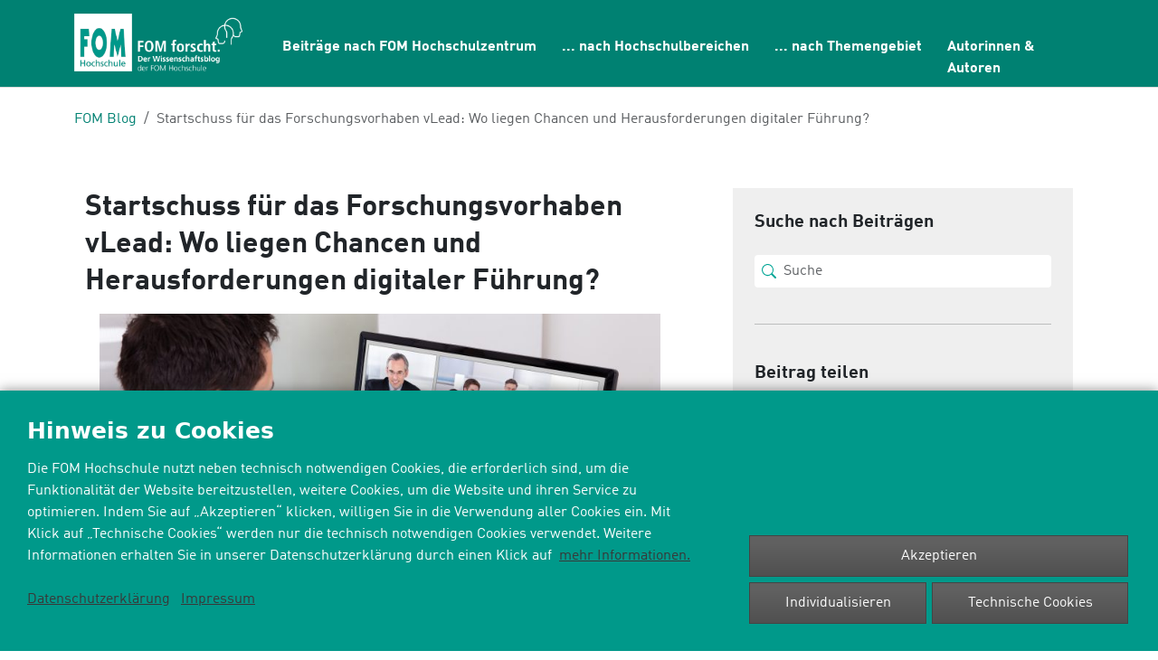

--- FILE ---
content_type: text/html; charset=utf-8
request_url: https://www.fom-blog.de/2017/07/startschuss-fuer-das-forschungsvorhaben-vlead-wo-liegen-chancen-und-herausforderungen-digitaler-fuehrung/
body_size: 12648
content:
<!DOCTYPE html>
<html dir="ltr" lang="de-DE">
<head>

<meta charset="utf-8">
<!-- 
	made by.nf | http://by.nf | netzfactor GmbH | 0234 54 60 74 30 ||

	This website is powered by TYPO3 - inspiring people to share!
	TYPO3 is a free open source Content Management Framework initially created by Kasper Skaarhoj and licensed under GNU/GPL.
	TYPO3 is copyright 1998-2025 of Kasper Skaarhoj. Extensions are copyright of their respective owners.
	Information and contribution at https://typo3.org/
-->


<link rel="icon" href="/system/imgs/Favicon.ico" type="image/vnd.microsoft.icon">
<title>Startschuss für das Forschungsvorhaben vLead: Wo liegen Chancen und Herausforderungen digitaler Führung? - FOM forscht – der Wissenschaftsblog</title>
<meta http-equiv="x-ua-compatible" content="IE=edge" />
<meta name="generator" content="TYPO3 CMS" />
<meta name="description" content="04.07.2017 – Nach Feierabend E-Mails checken, den Projektbericht zu Hause beenden, im Zug den anschließenden Geschäftstermin vorbereiten: Dank Smartphones, Laptops &amp; Co. kann jeder immer und überall online sein und seine Arbeit den eigenen Lebensentwürfen anpassen. Was bedeutet diese Entwicklung für Führungskräfte? Und wie können sie auch in dieser digitalisierten Welt sicherstellen, dass Projekt- und […]" />
<meta name="viewport" content="width=device-width, initial-scale=1, minimum-scale=1" />
<meta name="robots" content="index,follow" />
<meta property="og:title" content="Startschuss für das Forschungsvorhaben vLead: Wo liegen Chancen und Herausforderungen digitaler Führung?" />
<meta property="og:description" content="04.07.2017 – Nach Feierabend E-Mails checken, den Projektbericht zu Hause beenden, im Zug den anschließenden Geschäftstermin vorbereiten: Dank Smartphones, Laptops &amp; Co. kann jeder immer und überall online sein und seine Arbeit den eigenen Lebensentwürfen anpassen. Was bedeutet diese Entwicklung für Führungskräfte? Und wie können sie auch in dieser digitalisierten Welt sicherstellen, dass Projekt- und […]" />
<meta name="twitter:card" content="summary" />
<meta name="twitter:title" content="Startschuss für das Forschungsvorhaben vLead: Wo liegen Chancen und Herausforderungen digitaler Führung?" />
<meta name="twitter:description" content="04.07.2017 – Nach Feierabend E-Mails checken, den Projektbericht zu Hause beenden, im Zug den anschließenden Geschäftstermin vorbereiten: Dank Smartphones, Laptops &amp; Co. kann jeder immer und überall online sein und seine Arbeit den eigenen Lebensentwürfen anpassen. Was bedeutet diese Entwicklung für Führungskräfte? Und wie können sie auch in dieser digitalisierten Welt sicherstellen, dass Projekt- und […]" />
<meta name="apple-mobile-web-app-capable" content="no" />
<meta name="google" content="notranslate" />

<link rel="stylesheet" href="/typo3temp/assets/compressed/frontend.min-70fb2109efe43faf75f6ceb3045b9478.css?1694682053" media="all">
<link rel="stylesheet" href="/typo3temp/assets/compressed/main.theme.min-fa629ef2c542aecad5d553be4c1cdc8d.css?1680509937" media="all">






<link rel="icon" href="/system/imgs/Favicon.ico" sizes="any" /><link rel="icon" href="/icon.svg" type="image/svg+xml" /><link rel="apple-touch-icon" href="/Favicon180x180.png" /><link rel="manifest" href="/webmanifest.manifest" crossorigin="use-credentials" /><link rel="prev" href="/2017/07/wege-zur-gestaltung-der-digitalen-revolution-publikationen-projekte-preise"><link rel="next" href="/2017/07/per-app-zum-produkt-wie-customer-aided-instore-micrologistics-in-der-praxis-funktionieren">   <script src="https://procookie.by.nf/v2/procookie.js" data-force-lang="de" data-project-uuid="FOM-BLOG-1509"></script>    <!-- Matomo -->
    <script type="text/javascript">
      var _paq = window._paq = window._paq || [];
      /* tracker methods like "setCustomDimension" should be called before "trackPageView" */
      _paq.push(["disableCookies"]);
      _paq.push(['trackPageView']);
      _paq.push(['enableLinkTracking']);
      (function() {
        var u="//matomo.bcw-gruppe.de/";
        _paq.push(['setTrackerUrl', u+'matomo.php']);
        _paq.push(['setSiteId', '10']);
        var d=document, g=d.createElement('script'), s=d.getElementsByTagName('script')[0];
        g.type='text/javascript'; g.async=true; g.src=u+'matomo.js'; s.parentNode.insertBefore(g,s);
      })();
    </script>
    <!-- End Matomo Code -->
    <!-- Matomo Tag Manager -->
    <script type="text/javascript">
      var _mtm = window._mtm = window._mtm || [];
      _mtm.push({'mtm.startTime': (new Date().getTime()), 'event': 'mtm.Start'});
      var d=document, g=d.createElement('script'), s=d.getElementsByTagName('script')[0];
      g.type='text/javascript'; g.async=true; g.src='https://matomo.bcw-gruppe.de/js/container_9Li0VZD7.js'; s.parentNode.insertBefore(g,s);
    </script>
    <!-- End Matomo Tag Manager -->
<link rel="canonical" href="https://www.fom-blog.de/2017/07/startschuss-fuer-das-forschungsvorhaben-vlead-wo-liegen-chancen-und-herausforderungen-digitaler-fuehrung"/>
</head>
<body id="page-813" class="page-813 pagelevel-3 language-0 backendlayout-default layout-default">

<div id="top"></div><div class="body-bg"><header id="page-header" class=""><nav id="page-headerNavbar" class="bp-page-header navbar navbar-mainnavigation navbar-inverse navbar-has-image navbar-top"><div class="container"><a class="navbar-brand navbar-brand-image" href="/"><img src="/system/imgs/FOM-forscht-logo-weiss-komplett-weisse-schrift-klein.png" alt="FOM forscht – der Wissenschaftsblog logo" height="50" width="135"
                            class="navbar-brand-logo-normal" /><img src="/system/imgs/FOM-forscht-logo-weiss-komplett-weisse-schrift-klein.png" alt="FOM forscht – der Wissenschaftsblog logo" height="50" width="135"
                                class="navbar-brand-logo-inverted" /></a><button class="navbar-toggler collapsed" type="button" 
                data-bs-toggle="collapse" data-bs-target="#page-headerNavbarContent" 
                aria-controls="page-headerNavbarContent" aria-expanded="false" aria-label="Toggle navigation"><span class="navbar-toggler-icon"></span></button><div id="page-headerNavbarContent" class="collapse navbar-collapse"><ul class="navbar-nav"><li class="nav-item dropdown dropdown-hover"><a href="/beitraege-nach-fom-hochschulzentrum" title="Beiträge nach FOM Hochschulzentrum" id="nav-item-10" class="nav-link ms-2 dropdown-toggle"
                            
                             aria-haspopup="true" aria-expanded="false"
                            
                            ><span class="nav-link-text">Beiträge nach FOM Hochschulzentrum</span></a><ul class="dropdown-menu container" aria-labelledby="nav-item-10"><li><a href="/beitraege-nach-fom-hochschulzentrum/digitales-live-studium" title="Digitales Live-Studium" class="dropdown-item"
                                            
                                            
                                            ><span class="dropdown-text">Digitales Live-Studium</span></a></li><li><a href="/beitraege-nach-fom-hochschulzentrum/aachen" title="Aachen" class="dropdown-item"
                                            
                                            
                                            ><span class="dropdown-text">Aachen</span></a></li><li><a href="/beitraege-nach-fom-hochschulzentrum/arnsberg" title="Arnsberg" class="dropdown-item"
                                            
                                            
                                            ><span class="dropdown-text">Arnsberg</span></a></li><li><a href="/beitraege-nach-fom-hochschulzentrum/augsburg" title="Augsburg" class="dropdown-item"
                                            
                                            
                                            ><span class="dropdown-text">Augsburg</span></a></li><li><a href="/beitraege-nach-fom-hochschulzentrum/berlin" title="Berlin" class="dropdown-item"
                                            
                                            
                                            ><span class="dropdown-text">Berlin</span></a></li><li><a href="/beitraege-nach-fom-hochschulzentrum/bochum" title="Bochum" class="dropdown-item"
                                            
                                            
                                            ><span class="dropdown-text">Bochum</span></a></li><li><a href="/beitraege-nach-fom-hochschulzentrum/bonn" title="Bonn" class="dropdown-item"
                                            
                                            
                                            ><span class="dropdown-text">Bonn</span></a></li><li><a href="/beitraege-nach-fom-hochschulzentrum/bremen" title="Bremen" class="dropdown-item"
                                            
                                            
                                            ><span class="dropdown-text">Bremen</span></a></li><li><a href="/beitraege-nach-fom-hochschulzentrum/dortmund" title="Dortmund" class="dropdown-item"
                                            
                                            
                                            ><span class="dropdown-text">Dortmund</span></a></li><li><a href="/beitraege-nach-fom-hochschulzentrum/duisburg" title="Duisburg" class="dropdown-item"
                                            
                                            
                                            ><span class="dropdown-text">Duisburg</span></a></li><li><a href="/beitraege-nach-fom-hochschulzentrum/duesseldorf" title="Düsseldorf" class="dropdown-item"
                                            
                                            
                                            ><span class="dropdown-text">Düsseldorf</span></a></li><li><a href="/beitraege-nach-fom-hochschulzentrum/essen" title="Essen" class="dropdown-item"
                                            
                                            
                                            ><span class="dropdown-text">Essen</span></a></li><li><a href="/beitraege-nach-fom-hochschulzentrum/frankfurt-am" title="Frankfurt a.M." class="dropdown-item"
                                            
                                            
                                            ><span class="dropdown-text">Frankfurt a.M.</span></a></li><li><a href="/beitraege-nach-fom-hochschulzentrum/guetersloh" title="Gütersloh" class="dropdown-item"
                                            
                                            
                                            ><span class="dropdown-text">Gütersloh</span></a></li><li><a href="/beitraege-nach-fom-hochschulzentrum/hagen" title="Hagen" class="dropdown-item"
                                            
                                            
                                            ><span class="dropdown-text">Hagen</span></a></li><li><a href="/beitraege-nach-fom-hochschulzentrum/hamburg" title="Hamburg" class="dropdown-item"
                                            
                                            
                                            ><span class="dropdown-text">Hamburg</span></a></li><li><a href="/beitraege-nach-fom-hochschulzentrum/hannover" title="Hannover" class="dropdown-item"
                                            
                                            
                                            ><span class="dropdown-text">Hannover</span></a></li><li><a href="/beitraege-nach-fom-hochschulzentrum/herne" title="Herne" class="dropdown-item"
                                            
                                            
                                            ><span class="dropdown-text">Herne</span></a></li><li><a href="/beitraege-nach-fom-hochschulzentrum/karlsruhe" title="Karlsruhe" class="dropdown-item"
                                            
                                            
                                            ><span class="dropdown-text">Karlsruhe</span></a></li><li><a href="/beitraege-nach-fom-hochschulzentrum/kassel" title="Kassel" class="dropdown-item"
                                            
                                            
                                            ><span class="dropdown-text">Kassel</span></a></li><li><a href="/beitraege-nach-fom-hochschulzentrum/koblenz" title="Koblenz" class="dropdown-item"
                                            
                                            
                                            ><span class="dropdown-text">Koblenz</span></a></li><li><a href="/beitraege-nach-fom-hochschulzentrum/koeln" title="Köln" class="dropdown-item"
                                            
                                            
                                            ><span class="dropdown-text">Köln</span></a></li><li><a href="/beitraege-nach-fom-hochschulzentrum/leipzig" title="Leipzig" class="dropdown-item"
                                            
                                            
                                            ><span class="dropdown-text">Leipzig</span></a></li><li><a href="/beitraege-nach-fom-hochschulzentrum/mainz" title="Mainz" class="dropdown-item"
                                            
                                            
                                            ><span class="dropdown-text">Mainz</span></a></li><li><a href="/beitraege-nach-fom-hochschulzentrum/mannheim" title="Mannheim" class="dropdown-item"
                                            
                                            
                                            ><span class="dropdown-text">Mannheim</span></a></li><li><a href="/beitraege-nach-fom-hochschulzentrum/marl" title="Marl" class="dropdown-item"
                                            
                                            
                                            ><span class="dropdown-text">Marl</span></a></li><li><a href="/beitraege-nach-fom-hochschulzentrum/muenchen" title="München" class="dropdown-item"
                                            
                                            
                                            ><span class="dropdown-text">München</span></a></li><li><a href="/beitraege-nach-fom-hochschulzentrum/muenster" title="Münster" class="dropdown-item"
                                            
                                            
                                            ><span class="dropdown-text">Münster</span></a></li><li><a href="/beitraege-nach-fom-hochschulzentrum/neuss" title="Neuss" class="dropdown-item"
                                            
                                            
                                            ><span class="dropdown-text">Neuss</span></a></li><li><a href="/beitraege-nach-fom-hochschulzentrum/nuernberg" title="Nürnberg" class="dropdown-item"
                                            
                                            
                                            ><span class="dropdown-text">Nürnberg</span></a></li><li><a href="/beitraege-nach-fom-hochschulzentrum/oberhausen" title="Oberhausen" class="dropdown-item"
                                            
                                            
                                            ><span class="dropdown-text">Oberhausen</span></a></li><li><a href="/beitraege-nach-fom-hochschulzentrum/saarbruecken" title="Saarbrücken" class="dropdown-item"
                                            
                                            
                                            ><span class="dropdown-text">Saarbrücken</span></a></li><li><a href="/beitraege-nach-fom-hochschulzentrum/siegen" title="Siegen" class="dropdown-item"
                                            
                                            
                                            ><span class="dropdown-text">Siegen</span></a></li><li><a href="/beitraege-nach-fom-hochschulzentrum/stuttgart" title="Stuttgart" class="dropdown-item"
                                            
                                            
                                            ><span class="dropdown-text">Stuttgart</span></a></li><li><a href="/beitraege-nach-fom-hochschulzentrum/wesel" title="Wesel" class="dropdown-item"
                                            
                                            
                                            ><span class="dropdown-text">Wesel</span></a></li><li><a href="/beitraege-nach-fom-hochschulzentrum/wuppertal" title="Wuppertal" class="dropdown-item"
                                            
                                            
                                            ><span class="dropdown-text">Wuppertal</span></a></li></ul></li><li class="nav-item dropdown dropdown-hover"><a href="/nach-hochschulbereichen" title="... nach Hochschulbereichen" id="nav-item-47" class="nav-link ms-2 dropdown-toggle"
                            
                             aria-haspopup="true" aria-expanded="false"
                            
                            ><span class="nav-link-text">... nach Hochschulbereichen</span></a><ul class="dropdown-menu container" aria-labelledby="nav-item-47"><li><a href="/nach-hochschulbereichen/wirtschaft-management" title="Wirtschaft &amp; Management" class="dropdown-item"
                                            
                                            
                                            ><span class="dropdown-text">Wirtschaft &amp; Management</span></a></li><li><a href="/nach-hochschulbereichen/wirtschaft-psychologie" title="Wirtschaft &amp; Psychologie" class="dropdown-item"
                                            
                                            
                                            ><span class="dropdown-text">Wirtschaft &amp; Psychologie</span></a></li><li><a href="/nach-hochschulbereichen/wirtschaft-recht" title="Wirtschaft &amp; Recht" class="dropdown-item"
                                            
                                            
                                            ><span class="dropdown-text">Wirtschaft &amp; Recht</span></a></li><li><a href="/nach-hochschulbereichen/it-management" title="IT Management" class="dropdown-item"
                                            
                                            
                                            ><span class="dropdown-text">IT Management</span></a></li><li><a href="/nach-hochschulbereichen/ingenieurswesen" title="Ingenieurswesen" class="dropdown-item"
                                            
                                            
                                            ><span class="dropdown-text">Ingenieurswesen</span></a></li><li><a href="/nach-hochschulbereichen/gesundheit-soziales" title="Gesundheit &amp; Soziales" class="dropdown-item"
                                            
                                            
                                            ><span class="dropdown-text">Gesundheit &amp; Soziales</span></a></li><li><a href="/nach-hochschulbereichen/interdisziplinaer" title="Interdisziplinär" class="dropdown-item"
                                            
                                            
                                            ><span class="dropdown-text">Interdisziplinär</span></a></li></ul></li><li class="nav-item dropdown dropdown-hover"><a href="/nach-themengebiet" title="... nach Themengebiet" id="nav-item-55" class="nav-link ms-2 dropdown-toggle"
                            
                             aria-haspopup="true" aria-expanded="false"
                            
                            ><span class="nav-link-text">... nach Themengebiet</span></a><ul class="dropdown-menu container" aria-labelledby="nav-item-55"><li><a href="/nach-themengebiet/accounting-taxation" title="Accounting &amp; Taxation" class="dropdown-item"
                                            
                                            
                                            ><span class="dropdown-text">Accounting &amp; Taxation</span></a></li><li><a href="/nach-themengebiet/csr" title="CSR" class="dropdown-item"
                                            
                                            
                                            ><span class="dropdown-text">CSR</span></a></li><li><a href="/nach-themengebiet/das-oekonomische-statement" title="Das ökonomische Statement" class="dropdown-item"
                                            
                                            
                                            ><span class="dropdown-text">Das ökonomische Statement</span></a></li><li><a href="/nach-themengebiet/didaktik" title="Didaktik" class="dropdown-item"
                                            
                                            
                                            ><span class="dropdown-text">Didaktik</span></a></li><li><a href="/nach-themengebiet/digitales-lernen" title="digitales Lernen" class="dropdown-item"
                                            
                                            
                                            ><span class="dropdown-text">digitales Lernen</span></a></li><li><a href="/nach-themengebiet/diversity" title="Diversity" class="dropdown-item"
                                            
                                            
                                            ><span class="dropdown-text">Diversity</span></a></li><li><a href="/nach-themengebiet/empirie-statistik" title="Empirie &amp; Statistik" class="dropdown-item"
                                            
                                            
                                            ><span class="dropdown-text">Empirie &amp; Statistik</span></a></li><li><a href="/nach-themengebiet/entrepreneurship-mittelstand" title="Entrepreneurship &amp; Mittelstand" class="dropdown-item"
                                            
                                            
                                            ><span class="dropdown-text">Entrepreneurship &amp; Mittelstand</span></a></li><li><a href="/nach-themengebiet/finanzen" title="Finanzen" class="dropdown-item"
                                            
                                            
                                            ><span class="dropdown-text">Finanzen</span></a></li><li><a href="/nach-themengebiet/fom-forscht" title="FOM forscht" class="dropdown-item"
                                            
                                            
                                            ><span class="dropdown-text">FOM forscht</span></a></li><li><a href="/nach-themengebiet/fom-intern" title="FOM intern" class="dropdown-item"
                                            
                                            
                                            ><span class="dropdown-text">FOM intern</span></a></li><li><a href="/nach-themengebiet/fom-international" title="FOM International" class="dropdown-item"
                                            
                                            
                                            ><span class="dropdown-text">FOM International</span></a></li><li><a href="/nach-themengebiet/fom-edition" title="FOM-Edition" class="dropdown-item"
                                            
                                            
                                            ><span class="dropdown-text">FOM-Edition</span></a></li><li><a href="/nach-themengebiet/gesundheits-sozialwesen" title="Gesundheits- &amp; Sozialwesen" class="dropdown-item"
                                            
                                            
                                            ><span class="dropdown-text">Gesundheits- &amp; Sozialwesen</span></a></li><li><a href="/nach-themengebiet/ingenieurswesen" title="Ingenieurswesen" class="dropdown-item"
                                            
                                            
                                            ><span class="dropdown-text">Ingenieurswesen</span></a></li><li><a href="/nach-themengebiet/it-management-digitalisierung" title="IT-Management &amp; Digitalisierung" class="dropdown-item"
                                            
                                            
                                            ><span class="dropdown-text">IT-Management &amp; Digitalisierung</span></a></li><li><a href="/nach-themengebiet/logistik" title="Logistik" class="dropdown-item"
                                            
                                            
                                            ><span class="dropdown-text">Logistik</span></a></li><li><a href="/nach-themengebiet/marketing-kommunikation" title="Marketing &amp; Kommunikation" class="dropdown-item"
                                            
                                            
                                            ><span class="dropdown-text">Marketing &amp; Kommunikation</span></a></li><li><a href="/nach-themengebiet/mint" title="MINT" class="dropdown-item"
                                            
                                            
                                            ><span class="dropdown-text">MINT</span></a></li><li><a href="/nach-themengebiet/mobilitaet" title="Mobilität" class="dropdown-item"
                                            
                                            
                                            ><span class="dropdown-text">Mobilität</span></a></li><li><a href="/nach-themengebiet/nachhaltigkeit" title="Nachhaltigkeit" class="dropdown-item"
                                            
                                            
                                            ><span class="dropdown-text">Nachhaltigkeit</span></a></li><li><a href="/nach-themengebiet/personal" title="Personal" class="dropdown-item"
                                            
                                            
                                            ><span class="dropdown-text">Personal</span></a></li><li><a href="/nach-themengebiet/public-management" title="Public Management" class="dropdown-item"
                                            
                                            
                                            ><span class="dropdown-text">Public Management</span></a></li><li><a href="/nach-themengebiet/qualitative-forschung" title="Qualitative Forschung" class="dropdown-item"
                                            
                                            
                                            ><span class="dropdown-text">Qualitative Forschung</span></a></li><li><a href="/nach-themengebiet/technologie-innovationsmanagement" title="Technologie- &amp; Innovationsmanagement" class="dropdown-item"
                                            
                                            
                                            ><span class="dropdown-text">Technologie- &amp; Innovationsmanagement</span></a></li><li><a href="/nach-themengebiet/unternehmensfuehrung-corporate-governance" title="Unternehmensführung &amp; Corporate Governance" class="dropdown-item"
                                            
                                            
                                            ><span class="dropdown-text">Unternehmensführung &amp; Corporate Governance</span></a></li><li><a href="/nach-themengebiet/verhaltensoekonomie" title="Verhaltensoekonomie" class="dropdown-item"
                                            
                                            
                                            ><span class="dropdown-text">Verhaltensoekonomie</span></a></li><li><a href="/nach-themengebiet/sales-management" title="Sales Management" class="dropdown-item"
                                            
                                            
                                            ><span class="dropdown-text">Sales Management</span></a></li><li><a href="/nach-themengebiet/volkswirtschaftslehre" title="Volkswirtschaftslehre" class="dropdown-item"
                                            
                                            
                                            ><span class="dropdown-text">Volkswirtschaftslehre</span></a></li><li><a href="/nach-themengebiet/wirtschaftsinformatik" title="Wirtschaftsinformatik" class="dropdown-item"
                                            
                                            
                                            ><span class="dropdown-text">Wirtschaftsinformatik</span></a></li><li><a href="/nach-themengebiet/wirtschaftspsychologie" title="Wirtschaftspsychologie" class="dropdown-item"
                                            
                                            
                                            ><span class="dropdown-text">Wirtschaftspsychologie</span></a></li><li><a href="/nach-themengebiet/wirtschaftsrecht" title="Wirtschaftsrecht" class="dropdown-item"
                                            
                                            
                                            ><span class="dropdown-text">Wirtschaftsrecht</span></a></li></ul></li><li class="nav-item"><a href="/autorinnen-und-autoren" title="Autorinnen &amp; Autoren" id="nav-item-5" class="nav-link ms-2"
                            
                            
                            
                            ><span class="nav-link-text">Autorinnen &amp; Autoren</span></a></li></ul></div></div></nav></header><nav class="breadcrumb-section" aria-label="Breadcrumb"><div class="container"><ol class="breadcrumb"><li class="breadcrumb-item"><a class="breadcrumb-link" href="/" title="FOM Blog"><span class="breadcrumb-link-title"><span class="breadcrumb-text">FOM Blog</span></span></a></li><li class="breadcrumb-item active" aria-current="page"><span class="breadcrumb-link-title"><span class="breadcrumb-text">Startschuss für das Forschungsvorhaben vLead: Wo liegen Chancen und Herausforderungen digitaler Führung?</span></span></li></ol></div></nav><div id="page-content" class="bp-page-content main-section"><div class="container"><div class="blogcontainer"><!--TYPO3SEARCH_begin--><main class="section-column maincontent-wrap blogcontainer-main" role="main"><div id="c747" class="frame frame-size-default frame-default frame-type-text  frame-space-before-large frame-space-after-large"><div class="frame-group-container"><div class="frame-group-inner"><div class="frame-container frame-container-default"><div class="frame-inner"><h2 class="element-header "><span>Startschuss für das Forschungsvorhaben vLead: Wo liegen Chancen und Herausforderungen digitaler Führung?</span>
                        
                            &nbsp;<small class="text-muted"></small></h2><p><figure id="attachment_5221" aria-describedby="caption-attachment-5221" style="width: 620px" class="wp-caption aligncenter"><img decoding="async" loading="lazy" class="wp-image-5221 size-large" src="/fileadmin/wp-content/uploads/2017/07/vLeadThinkstockPhotos-508606583-1024x711.jpg" alt="" width="620" height="430" srcset="/fileadmin/wp-content/uploads/2017/07/vLeadThinkstockPhotos-508606583-1024x711.jpg 1024w, /fileadmin/wp-content/uploads/2017/07/vLeadThinkstockPhotos-508606583-300x208.jpg 300w, /fileadmin/wp-content/uploads/2017/07/vLeadThinkstockPhotos-508606583-768x533.jpg 768w" sizes="(max-width: 620px) 100vw, 620px" /><figcaption id="caption-attachment-5221" class="wp-caption-text">In Kontakt bleiben – auch wenn die Mitarbeitenden an verschiedenen Orten sitzen. (Foto: AndreyPopov/Thinkstock)</figcaption></figure></p><p>04.07.2017 &#8211; Nach Feierabend E-Mails checken, den Projektbericht zu Hause beenden, im Zug den anschließenden Geschäftstermin vorbereiten: Dank Smartphones, Laptops &amp; Co. kann jeder immer und überall online sein und seine Arbeit den eigenen Lebensentwürfen anpassen. Was bedeutet diese Entwicklung für Führungskräfte? Und wie können sie auch in dieser digitalisierten Welt sicherstellen, dass Projekt- und Teamarbeit ressourcenorientiert und effektiv ablaufen? Diese Fragen stehen im Zentrum des gerade gestarteten Forschungsvorhabens <a href="http://vlead.de/" target="_blank" rel="noreferrer noopener">vLead</a>.</p><p>Die Suche nach Antworten liegt in den Händen eines interdisziplinären Forschungsverbundes, der mit verschiedenen Praxis-, Umsetzungs- und Transferpartnern zusammenarbeitet. Er besteht aus der Universität Trier (Abteilung für Arbeits-, Betriebs- und Organisationspsychologie), der Universität Duisburg-Essen (IAQ Institut Arbeit und Qualifikation) und der FOM Hochschule (<a href="https://www.fom.de/forschung/institute/iap-institut-fuer-arbeit-und-personal.html" target="_blank" rel="noreferrer noopener">iap Institut für Arbeit &amp; Personal</a>). Ihr gemeinsames Ziel: die Entwicklung einer Toolbox, die Führungskräfte dabei unterstützt, Anforderungen digitaler Arbeit zu identifizieren, Team- und Innovationsprozesse zu steuern sowie Mitarbeitende zu motivieren und bei der Entwicklung ihrer Kompetenzen zu begleiten.<!--more--></p><p>„Unser Hauptaugenmerk ist dabei auf kleine und mittelständische Unternehmen gerichtet“, erklärt iap-Direktorin Prof. Dr. Ulrike Hellert. „Zwar sind computervermittelte Zusammenarbeit und Führung kein neues Phänomen, aber eine erfolgreiche digitale Projekt- und Teamarbeit stellt neue und besondere Herausforderungen dar.“ Auch die Forschung zu diesem Bereich stecke noch in den Kinderschuhen: Eine Analyse von mehr als 400 Studien zu globalen, verteilten, virtuellen Teams habe gezeigt, dass gerade die Auswirkungen neuer digitaler Technologien und ihre Wechselwirkung mit Teamprozessen und Führungsverhalten bislang kaum untersucht wurden.</p><p><em>Das Verbundprojekt </em><em><a href="https://www.fom.de/forschung/institute/iap-institut-fuer-arbeit-und-personal/forschungsprojekte.html#!acc=vlead-modelle-ressourcenorientierter-und-effektiver-fuehrung-digitaler-projekt-und-teamarbeit" target="_blank" rel="noreferrer noopener">Modelle ressourcenorientierter und effektiver Führung digitaler Projekt- und Teamarbeit (vLead)</a></em><em>wird im Rahmen des Förderprogramms „Zukunft der Arbeit“ als Teil des Dachprogramms „Innovationen für die Produktion, Dienstleistung und Arbeit von morgen“ aus dem Bundeshaushalt, Einzelplan 30, Kapitel 3004, Titel 68324, Haushaltsjahr 2017, sowie aus Mitteln des Europäischen Sozialfonds der Europäischen Union (ESF), Förderperiode 2014-2020 finanziert (Förderkennzeichen: 02L15A082). Projektträger ist das Karlsruher Institut für Technologie (KIT).</em></p><p><em>Stefanie Bergel, Referentin Forschungskommunikation</em></p><p><img decoding="async" loading="lazy" class="alignleft size-large wp-image-5236" src="/fileadmin/wp-content/uploads/2017/07/vLead_Logoleiste_hoch-1024x164.png" alt="" width="620" height="99" srcset="/fileadmin/wp-content/uploads/2017/07/vLead_Logoleiste_hoch-1024x164.png 1024w, /fileadmin/wp-content/uploads/2017/07/vLead_Logoleiste_hoch-300x48.png 300w, /fileadmin/wp-content/uploads/2017/07/vLead_Logoleiste_hoch-768x123.png 768w" sizes="(max-width: 620px) 100vw, 620px" /></p></div></div></div></div></div><div id="c-1600000010" class="frame frame-size-default frame-default frame-type-list  frame-space-before-none frame-space-after-none"><div class="frame-group-container"><div class="frame-group-inner"><div class="frame-container frame-container-default"><div class="frame-inner"><footer class="postfooter"><div class="postfooter__meta"><div class="postmetagroup postmetagroup--simple postmetagroup--type-postfooter"><div class="postmetagroup__item postmetagroup__item--tags"><div class="postmetagroup__icon"><span class="blogicon"><svg xmlns="http://www.w3.org/2000/svg" height="16" width="16" viewBox="0 0 16 16" aria-hidden="true" role="img" focusable="false"><g fill="currentColor"><path d="M6.657 1H1v5.656l8.485 8.485 5.657-5.657L6.657 1zM1.99 6.232V1.99h4.243l7.495 7.494-4.243 4.243L1.99 6.232z"/><path d="M3.475 3.475A1.75 1.75 0 1 0 5.952 5.95a1.75 1.75 0 0 0-2.477-2.475zm.707.707a.75.75 0 1 1 1.061 1.06.75.75 0 0 1-1.061-1.06zM6.126 8.602l2.475-2.475 3.535 3.536-2.475 2.474z"/></g></svg></span></div><div class="postmetagroup__body"><div class="postmetagroup__prefix">Tags</div><div class="postmetagroup__content"><ul class="postmetagroup__list"><li><span class="postmetagroup__listitem" data-blog-tag="507"><span class="postmetagroup__listtext"><a href="/tag?tx_blog_tag%5Baction%5D=listPostsByTag&amp;tx_blog_tag%5Bcontroller%5D=Post&amp;tx_blog_tag%5Btag%5D=507&amp;cHash=20ded7222d2d6c7c4bb99295d4f5bc2f">Arbeit 4.0</a></span></span></li><li><span class="postmetagroup__listitem" data-blog-tag="33"><span class="postmetagroup__listtext"><a href="/tag?tx_blog_tag%5Baction%5D=listPostsByTag&amp;tx_blog_tag%5Bcontroller%5D=Post&amp;tx_blog_tag%5Btag%5D=33&amp;cHash=74106f6a2f736359f1d52a5593827510">Digitalisierung</a></span></span></li><li><span class="postmetagroup__listitem" data-blog-tag="304"><span class="postmetagroup__listtext"><a href="/tag?tx_blog_tag%5Baction%5D=listPostsByTag&amp;tx_blog_tag%5Bcontroller%5D=Post&amp;tx_blog_tag%5Btag%5D=304&amp;cHash=9c06c1da843cec635b872774174f7a1f">KMU</a></span></span></li><li><span class="postmetagroup__listitem" data-blog-tag="469"><span class="postmetagroup__listtext"><a href="/tag?tx_blog_tag%5Baction%5D=listPostsByTag&amp;tx_blog_tag%5Bcontroller%5D=Post&amp;tx_blog_tag%5Btag%5D=469&amp;cHash=4e30abadbed6afa48884ed49176a84cb">virtuelle Führung</a></span></span></li><li><span class="postmetagroup__listitem" data-blog-tag="393"><span class="postmetagroup__listtext"><a href="/tag?tx_blog_tag%5Baction%5D=listPostsByTag&amp;tx_blog_tag%5Bcontroller%5D=Post&amp;tx_blog_tag%5Btag%5D=393&amp;cHash=320015737868471b85cb99f5f5819dbd">virtuelle Teamarbeit</a></span></span></li></ul></div></div></div></div></div></footer></div></div></div></div></div></main><!--TYPO3SEARCH_end--><div class="section-column subcontent-wrap"><div id="c2579" class="frame frame-size-default frame-default frame-type-section  frame-space-before-none frame-space-after-medium"><div class="frame-group-container"><div class="frame-group-inner"><div class="frame-container frame-container-default"><div class="frame-inner"><section  class="p-3 bg-light"><div id="c2607" class="frame frame-size-default frame-default frame-type-text  frame-space-before-none frame-space-after-small"><div class="frame-group-container"><div class="frame-group-inner"><div class="frame-container frame-container-default"><div class="frame-inner"><h5><strong>Suche nach Beiträgen</strong></h5></div></div></div></div></div><div id="c2605" class="frame frame-size-default frame-default frame-type-nf_custom_search  frame-space-before-none frame-space-after-none"><div class="frame-group-container"><div class="frame-group-inner"><div class="frame-container frame-container-default"><div class="frame-inner"><div class="search search--gray"><div class="icon"><svg xmlns="http://www.w3.org/2000/svg" width="15.95" height="15.95" viewBox="0 0 15.95 15.95"><path id="search" d="M11.7,10.3a6.51,6.51,0,1,0-9.1,1.4,6.45,6.45,0,0,0,7.7,0h0l.1.1,3.8,3.8a.99.99,0,0,0,1.4-1.4l-3.8-3.9c0,.1,0,.1-.1,0ZM12,6.5A5.549,5.549,0,0,1,6.5,12,5.549,5.549,0,0,1,1,6.5,5.549,5.549,0,0,1,6.5,1,5.549,5.549,0,0,1,12,6.5Z" transform="translate(0.05 0.05)" fill="#00a595"/></svg></div><form class="search-form" method="post" id="tx_indexedsearch-aside" action="/suche?tx_indexedsearch_pi2%5Baction%5D=search&amp;tx_indexedsearch_pi2%5Bcontroller%5D=Search&amp;cHash=79f7182120aa9eb93e657e58077a4c78"><div><input type="hidden" name="tx_indexedsearch_pi2[__referrer][@extension]" value="" /><input type="hidden" name="tx_indexedsearch_pi2[__referrer][@controller]" value="Standard" /><input type="hidden" name="tx_indexedsearch_pi2[__referrer][@action]" value="search/Template" /><input type="hidden" name="tx_indexedsearch_pi2[__referrer][arguments]" value="YTowOnt92b2fbed579881edd77ce4bf4961668cf2931dc37" /><input type="hidden" name="tx_indexedsearch_pi2[__referrer][@request]" value="{&quot;@extension&quot;:null,&quot;@controller&quot;:&quot;Standard&quot;,&quot;@action&quot;:&quot;search\/Template&quot;}5dbd78c1ead26cc0ec7dbb23d50913b61a4cf1f9" /><input type="hidden" name="tx_indexedsearch_pi2[__trustedProperties]" value="{&quot;search&quot;:{&quot;_sections&quot;:1,&quot;_freeIndexUid&quot;:1,&quot;sword&quot;:1}}339126ec6661b6f9bf2d8d089c9960beceb42af5" /></div><div class="tx-indexedsearch-hidden-fields"><input type="hidden" name="tx_indexedsearch_pi2[search][_sections]" value="0" /><input id="tx_indexedsearch_freeIndexUid-aside" type="hidden" name="tx_indexedsearch_pi2[search][_freeIndexUid]" value="_" /></div><div class=""><input placeholder="Suche" class="form-control" id="floatingInput-aside" type="text" name="tx_indexedsearch_pi2[search][sword]" value="" /></div></form></div></div></div></div></div></div><div id="c2606" class="frame frame-size-default frame-default frame-type-div  frame-space-before-large frame-space-after-large"><div class="frame-group-container"><div class="frame-group-inner"><div class="frame-container frame-container-default"><div class="frame-inner"><div class="text-"><hr /></div></div></div></div></div></div><div id="c2573" class="frame frame-size-default frame-default frame-type-text  frame-space-before-none frame-space-after-none"><div class="frame-group-container"><div class="frame-group-inner"><div class="frame-container frame-container-default"><div class="frame-inner"><h5><strong>Beitrag teilen</strong></h5></div></div></div></div></div><div id="c2574" class="frame frame-size-default frame-default frame-type-html  frame-space-before-small frame-space-after-small"><div class="frame-group-container"><div class="frame-group-inner"><div class="frame-container frame-container-default"><div class="frame-inner"><!-- AddToAny BEGIN --><div class="a2a_kit a2a_kit_size_32 a2a_default_style"><a class="a2a_dd" href="https://www.addtoany.com/share"></a><a class="a2a_button_facebook"></a><a class="a2a_button_email"></a><a class="a2a_button_whatsapp"></a><a class="a2a_button_xing"></a></div><script>
var a2a_config = a2a_config || {};
a2a_config.locale = "de";
</script><script async src="https://static.addtoany.com/menu/page.js"></script><!-- AddToAny END --></div></div></div></div></div><div id="c2575" class="frame frame-size-default frame-default frame-type-div  frame-space-before-small frame-space-after-small"><div class="frame-group-container"><div class="frame-group-inner"><div class="frame-container frame-container-default"><div class="frame-inner"><hr /></div></div></div></div></div><div id="c2578" class="frame frame-size-default frame-default frame-type-list  frame-space-before-large frame-space-after-none"><div class="frame-group-container"><div class="frame-group-inner"><div class="frame-container frame-container-default"><div class="frame-inner"><div class="postlist postlist--latest postlist--aside"><article class="postlist__post" data-blog-tag="601" data-blog-category="16"><a aria-hidden="true" class="postlist__featuredimage" tabindex="-1" href="/2025/11/fom-stets-auf-neustem-stand-europaeischer-bildungskooperation-durch-europaweite-zusammenarbeit"><figure class="blogimage blogimage--featured"><picture><source data-variant="fullwidth-webp" data-maxwidth="1920" media="(min-width: 1200px)" type="image/webp" srcset="/fileadmin/_processed_/d/7/csm_FOM-Forschung-KCA-Gerwin-Pietsch-featured_bdafd35ff9.webp 1x"><source data-variant="fullwidth" data-maxwidth="1920" media="(min-width: 1200px)" srcset="/fileadmin/wp-content/uploads/2025/11/FOM-Forschung-KCA-Gerwin-Pietsch-featured.jpg 1x"><source data-variant="notebook-webp" data-maxwidth="1200" media="(min-width: 992px)" type="image/webp" srcset="/fileadmin/_processed_/d/7/csm_FOM-Forschung-KCA-Gerwin-Pietsch-featured_a1e01ae31b.webp 1x"><source data-variant="notebook" data-maxwidth="1200" media="(min-width: 992px)" srcset="/fileadmin/wp-content/uploads/2025/11/FOM-Forschung-KCA-Gerwin-Pietsch-featured.jpg 1x"><source data-variant="tablet-webp" data-maxwidth="992" media="(min-width: 768px)" type="image/webp" srcset="/fileadmin/_processed_/d/7/csm_FOM-Forschung-KCA-Gerwin-Pietsch-featured_5caa2e8f15.webp 1x"><source data-variant="tablet" data-maxwidth="992" media="(min-width: 768px)" srcset="/fileadmin/_processed_/d/7/csm_FOM-Forschung-KCA-Gerwin-Pietsch-featured_74255e591f.jpg 1x"><source data-variant="smartphone-webp" data-maxwidth="768" media="(min-width: 576px)" type="image/webp" srcset="/fileadmin/_processed_/d/7/csm_FOM-Forschung-KCA-Gerwin-Pietsch-featured_5e5832b395.webp 1x"><source data-variant="smartphone" data-maxwidth="768" media="(min-width: 576px)" srcset="/fileadmin/_processed_/d/7/csm_FOM-Forschung-KCA-Gerwin-Pietsch-featured_4e8e95abba.jpg 1x"><source data-variant="mobile-webp" data-maxwidth="576"  type="image/webp" srcset="/fileadmin/_processed_/d/7/csm_FOM-Forschung-KCA-Gerwin-Pietsch-featured_8f4ad19fe7.webp 1x"><source data-variant="mobile" data-maxwidth="576"  srcset="/fileadmin/_processed_/d/7/csm_FOM-Forschung-KCA-Gerwin-Pietsch-featured_a5ec26d0ad.jpg 1x"><img loading="lazy" src="/fileadmin/wp-content/uploads/2025/11/FOM-Forschung-KCA-Gerwin-Pietsch-featured.jpg" width="1066" height="800" intrinsicsize="1066x800" title="" alt="" class="" /></picture></figure></a><div class="postlist__content "><div class="postlist__background"><h2 class="postlist__posttitle" itemprop="name"><a href="/2025/11/fom-stets-auf-neustem-stand-europaeischer-bildungskooperation-durch-europaweite-zusammenarbeit">Europäisch vernetzt: Wie internationale Zusammenarbeit Bildung und Forschung an der FOM stärkt</a></h2><!----><p class="postlist__postdescription" itemprop="description">Erasmus+ ist das EU-Programm zur Förderung innereuropäischer Zusammenarbeit in den Bereichen Bildung, Jugend und Sport. Für die FOM stehen im Themenfeld Bildung die Bereiche Hochschulzusammenarbeit, berufliche Bildung und Erwachsenenbildung im Fokus. Im Bereich der Hochschulzusammenarbeit werden...</p><div class="postmetagroup postmetagroup--simple postmetagroup--type-listfooter"><div class="postmetagroup__item postmetagroup__item--tags"><div class="postmetagroup__icon"><span class="blogicon"><svg xmlns="http://www.w3.org/2000/svg" height="16" width="16" viewBox="0 0 16 16" aria-hidden="true" role="img" focusable="false"><g fill="currentColor"><path d="M6.657 1H1v5.656l8.485 8.485 5.657-5.657L6.657 1zM1.99 6.232V1.99h4.243l7.495 7.494-4.243 4.243L1.99 6.232z"/><path d="M3.475 3.475A1.75 1.75 0 1 0 5.952 5.95a1.75 1.75 0 0 0-2.477-2.475zm.707.707a.75.75 0 1 1 1.061 1.06.75.75 0 0 1-1.061-1.06zM6.126 8.602l2.475-2.475 3.535 3.536-2.475 2.474z"/></g></svg></span></div><div class="postmetagroup__body"><div class="postmetagroup__prefix">Tags</div><div class="postmetagroup__content"><ul class="postmetagroup__list"><li><span class="postmetagroup__listitem" data-blog-tag="601"><span class="postmetagroup__listtext"><a href="/tag?tx_blog_tag%5Baction%5D=listPostsByTag&amp;tx_blog_tag%5Bcontroller%5D=Post&amp;tx_blog_tag%5Btag%5D=601&amp;cHash=cccac95403dff01bff639f330175c539">Erasmus</a></span></span></li><li><span class="postmetagroup__listitem" data-blog-tag="133"><span class="postmetagroup__listtext"><a href="/tag?tx_blog_tag%5Baction%5D=listPostsByTag&amp;tx_blog_tag%5Bcontroller%5D=Post&amp;tx_blog_tag%5Btag%5D=133&amp;cHash=fc1f0a46e0258c412e4642fb5c469bf4">Erasmusplus</a></span></span></li><li><span class="postmetagroup__listitem" data-blog-tag="2121"><span class="postmetagroup__listtext"><a href="/tag?tx_blog_tag%5Baction%5D=listPostsByTag&amp;tx_blog_tag%5Bcontroller%5D=Post&amp;tx_blog_tag%5Btag%5D=2121&amp;cHash=c8ae5b058a3593f574aeab8132a96a78">Bildungsforschung</a></span></span></li><li><span class="postmetagroup__listitem" data-blog-tag="2175"><span class="postmetagroup__listtext"><a href="/tag?tx_blog_tag%5Baction%5D=listPostsByTag&amp;tx_blog_tag%5Bcontroller%5D=Post&amp;tx_blog_tag%5Btag%5D=2175&amp;cHash=548fa4d76a8b93fcdd16c009380b75a6">Bildungskooperationen</a></span></span></li><li><span class="postmetagroup__listitem" data-blog-tag="348"><span class="postmetagroup__listtext"><a href="/tag?tx_blog_tag%5Baction%5D=listPostsByTag&amp;tx_blog_tag%5Bcontroller%5D=Post&amp;tx_blog_tag%5Btag%5D=348&amp;cHash=c1136a8be9c6aa858fefd3d502d9a749">Weiterbildung</a></span></span></li><li><span class="postmetagroup__listitem" data-blog-tag="2176"><span class="postmetagroup__listtext"><a href="/tag?tx_blog_tag%5Baction%5D=listPostsByTag&amp;tx_blog_tag%5Bcontroller%5D=Post&amp;tx_blog_tag%5Btag%5D=2176&amp;cHash=cdcc356e38cdaa882f2384a433262581">TCA</a></span></span></li><li><span class="postmetagroup__listitem" data-blog-tag="250"><span class="postmetagroup__listtext"><a href="/tag?tx_blog_tag%5Baction%5D=listPostsByTag&amp;tx_blog_tag%5Bcontroller%5D=Post&amp;tx_blog_tag%5Btag%5D=250&amp;cHash=f00408147f525f728c8ee3430a3b0919">Forschungskooperation</a></span></span></li><li><span class="postmetagroup__listitem" data-blog-tag="841"><span class="postmetagroup__listtext"><a href="/tag?tx_blog_tag%5Baction%5D=listPostsByTag&amp;tx_blog_tag%5Bcontroller%5D=Post&amp;tx_blog_tag%5Btag%5D=841&amp;cHash=3c537655f8695b38f5004e326838b7d0">Forschungsmanagement</a></span></span></li><li><span class="postmetagroup__listitem" data-blog-tag="59"><span class="postmetagroup__listtext"><a href="/tag?tx_blog_tag%5Baction%5D=listPostsByTag&amp;tx_blog_tag%5Bcontroller%5D=Post&amp;tx_blog_tag%5Btag%5D=59&amp;cHash=58dd05d652c27380583f727d43ae9314">internationale Forschungsprojekte</a></span></span></li><li><span class="postmetagroup__listitem" data-blog-tag="1531"><span class="postmetagroup__listtext"><a href="/tag?tx_blog_tag%5Baction%5D=listPostsByTag&amp;tx_blog_tag%5Bcontroller%5D=Post&amp;tx_blog_tag%5Btag%5D=1531&amp;cHash=cb1675d7bf8fdecc95ca092495d13638">Forschungsförderung</a></span></span></li></ul></div></div></div></div><a class="postlist__button" href="/2025/11/fom-stets-auf-neustem-stand-europaeischer-bildungskooperation-durch-europaweite-zusammenarbeit">Weiterlesen</a></div></div></article><article class="postlist__post" data-blog-tag="1622" data-blog-category="41"><a aria-hidden="true" class="postlist__featuredimage" tabindex="-1" href="/2025/11/finanzierung-der-krebsforschung-in-deutschland-bachelor-arbeit-zeigt-neue-wege-auf-vorgestellt-auf-renommiertem-kongress-fuer-medizinische-onkologie"><figure class="blogimage blogimage--featured"><picture><source data-variant="fullwidth-webp" data-maxwidth="1920" media="(min-width: 1200px)" type="image/webp" srcset="/fileadmin/_processed_/a/6/csm_FOM-Forschung-KCM-Gutz-DGHO-featured_9c5d928bcc.webp 1x"><source data-variant="fullwidth" data-maxwidth="1920" media="(min-width: 1200px)" srcset="/fileadmin/wp-content/uploads/2025/11/FOM-Forschung-KCM-Gutz-DGHO-featured.jpg 1x"><source data-variant="notebook-webp" data-maxwidth="1200" media="(min-width: 992px)" type="image/webp" srcset="/fileadmin/_processed_/a/6/csm_FOM-Forschung-KCM-Gutz-DGHO-featured_a440032fa8.webp 1x"><source data-variant="notebook" data-maxwidth="1200" media="(min-width: 992px)" srcset="/fileadmin/wp-content/uploads/2025/11/FOM-Forschung-KCM-Gutz-DGHO-featured.jpg 1x"><source data-variant="tablet-webp" data-maxwidth="992" media="(min-width: 768px)" type="image/webp" srcset="/fileadmin/_processed_/a/6/csm_FOM-Forschung-KCM-Gutz-DGHO-featured_97e209825e.webp 1x"><source data-variant="tablet" data-maxwidth="992" media="(min-width: 768px)" srcset="/fileadmin/_processed_/a/6/csm_FOM-Forschung-KCM-Gutz-DGHO-featured_41020ab6e9.jpg 1x"><source data-variant="smartphone-webp" data-maxwidth="768" media="(min-width: 576px)" type="image/webp" srcset="/fileadmin/_processed_/a/6/csm_FOM-Forschung-KCM-Gutz-DGHO-featured_e217d887f8.webp 1x"><source data-variant="smartphone" data-maxwidth="768" media="(min-width: 576px)" srcset="/fileadmin/_processed_/a/6/csm_FOM-Forschung-KCM-Gutz-DGHO-featured_b2f3d2fd9a.jpg 1x"><source data-variant="mobile-webp" data-maxwidth="576"  type="image/webp" srcset="/fileadmin/_processed_/a/6/csm_FOM-Forschung-KCM-Gutz-DGHO-featured_506f845a8b.webp 1x"><source data-variant="mobile" data-maxwidth="576"  srcset="/fileadmin/_processed_/a/6/csm_FOM-Forschung-KCM-Gutz-DGHO-featured_78463f0ca5.jpg 1x"><img loading="lazy" src="/fileadmin/wp-content/uploads/2025/11/FOM-Forschung-KCM-Gutz-DGHO-featured.jpg" width="1200" height="900" intrinsicsize="1200x900" title="" alt="" class="" /></picture></figure></a><div class="postlist__content "><div class="postlist__background"><h2 class="postlist__posttitle" itemprop="name"><a href="/2025/11/finanzierung-der-krebsforschung-in-deutschland-bachelor-arbeit-zeigt-neue-wege-auf-vorgestellt-auf-renommiertem-kongress-fuer-medizinische-onkologie">Finanzierung der Krebsforschung in Deutschland – Bachelor-Arbeit zeigt neue Wege auf, vorgestellt auf renommiertem Kongress für medizinische Onkologie</a></h2><!----><p class="postlist__postdescription" itemprop="description">Ende Oktober präsentierte FOM Absolvent Alexander Gutz B.A. die Ergebnisse seiner Bachelor-Arbeit auf der Jahrestagung der Deutschen Gesellschaft für Hämatologie und Medizinischen Onkologie (DGHO) in Köln. „Das ist der bedeutendste Kongress für medizinische Onkologie im deutschsprachigen Raum“, sagt Prof. Dr. med. Dr. rer. pol. Christian Thielscher ...</p><div class="postmetagroup postmetagroup--simple postmetagroup--type-listfooter"><div class="postmetagroup__item postmetagroup__item--tags"><div class="postmetagroup__icon"><span class="blogicon"><svg xmlns="http://www.w3.org/2000/svg" height="16" width="16" viewBox="0 0 16 16" aria-hidden="true" role="img" focusable="false"><g fill="currentColor"><path d="M6.657 1H1v5.656l8.485 8.485 5.657-5.657L6.657 1zM1.99 6.232V1.99h4.243l7.495 7.494-4.243 4.243L1.99 6.232z"/><path d="M3.475 3.475A1.75 1.75 0 1 0 5.952 5.95a1.75 1.75 0 0 0-2.477-2.475zm.707.707a.75.75 0 1 1 1.061 1.06.75.75 0 0 1-1.061-1.06zM6.126 8.602l2.475-2.475 3.535 3.536-2.475 2.474z"/></g></svg></span></div><div class="postmetagroup__body"><div class="postmetagroup__prefix">Tags</div><div class="postmetagroup__content"><ul class="postmetagroup__list"><li><span class="postmetagroup__listitem" data-blog-tag="1622"><span class="postmetagroup__listtext"><a href="/tag?tx_blog_tag%5Baction%5D=listPostsByTag&amp;tx_blog_tag%5Bcontroller%5D=Post&amp;tx_blog_tag%5Btag%5D=1622&amp;cHash=e0bcc05c7a42299a46ee17a01e03e6e0">Arbeitsmedizin</a></span></span></li><li><span class="postmetagroup__listitem" data-blog-tag="1502"><span class="postmetagroup__listtext"><a href="/tag?tx_blog_tag%5Baction%5D=listPostsByTag&amp;tx_blog_tag%5Bcontroller%5D=Post&amp;tx_blog_tag%5Btag%5D=1502&amp;cHash=0814478e56bf64571083db0909b58e58">Onkologie</a></span></span></li><li><span class="postmetagroup__listitem" data-blog-tag="10"><span class="postmetagroup__listtext"><a href="/tag?tx_blog_tag%5Baction%5D=listPostsByTag&amp;tx_blog_tag%5Bcontroller%5D=Post&amp;tx_blog_tag%5Btag%5D=10&amp;cHash=934ec69311997a3a998e9537744504d8">Gesundheit</a></span></span></li><li><span class="postmetagroup__listitem" data-blog-tag="158"><span class="postmetagroup__listtext"><a href="/tag?tx_blog_tag%5Baction%5D=listPostsByTag&amp;tx_blog_tag%5Bcontroller%5D=Post&amp;tx_blog_tag%5Btag%5D=158&amp;cHash=025826ad1271b2b7ba95506c81a11c70">Gesundheitsbranche</a></span></span></li><li><span class="postmetagroup__listitem" data-blog-tag="486"><span class="postmetagroup__listtext"><a href="/tag?tx_blog_tag%5Baction%5D=listPostsByTag&amp;tx_blog_tag%5Bcontroller%5D=Post&amp;tx_blog_tag%5Btag%5D=486&amp;cHash=7470432befacbaa10f0be8f3c2797466">Gesundheitsforschung</a></span></span></li><li><span class="postmetagroup__listitem" data-blog-tag="310"><span class="postmetagroup__listtext"><a href="/tag?tx_blog_tag%5Baction%5D=listPostsByTag&amp;tx_blog_tag%5Bcontroller%5D=Post&amp;tx_blog_tag%5Btag%5D=310&amp;cHash=68c5e61d31a2e03140512c63a65196ea">Krebsforschung</a></span></span></li><li><span class="postmetagroup__listitem" data-blog-tag="576"><span class="postmetagroup__listtext"><a href="/tag?tx_blog_tag%5Baction%5D=listPostsByTag&amp;tx_blog_tag%5Bcontroller%5D=Post&amp;tx_blog_tag%5Btag%5D=576&amp;cHash=a16dd28535ceae6e440b57deb23b9832">Kongress</a></span></span></li><li><span class="postmetagroup__listitem" data-blog-tag="85"><span class="postmetagroup__listtext"><a href="/tag?tx_blog_tag%5Baction%5D=listPostsByTag&amp;tx_blog_tag%5Bcontroller%5D=Post&amp;tx_blog_tag%5Btag%5D=85&amp;cHash=59f3eddfa10493947a454f455641c823">Abschlussarbeit</a></span></span></li><li><span class="postmetagroup__listitem" data-blog-tag="303"><span class="postmetagroup__listtext"><a href="/tag?tx_blog_tag%5Baction%5D=listPostsByTag&amp;tx_blog_tag%5Bcontroller%5D=Post&amp;tx_blog_tag%5Btag%5D=303&amp;cHash=477cbb1351074dc4ba5750f198ffeec1">Medizinökonomie</a></span></span></li><li><span class="postmetagroup__listitem" data-blog-tag="88"><span class="postmetagroup__listtext"><a href="/tag?tx_blog_tag%5Baction%5D=listPostsByTag&amp;tx_blog_tag%5Bcontroller%5D=Post&amp;tx_blog_tag%5Btag%5D=88&amp;cHash=f08f7b2e6a15efe8bcc81abfb6c1b9b8">Bachelor-Thesis</a></span></span></li><li><span class="postmetagroup__listitem" data-blog-tag="87"><span class="postmetagroup__listtext"><a href="/tag?tx_blog_tag%5Baction%5D=listPostsByTag&amp;tx_blog_tag%5Bcontroller%5D=Post&amp;tx_blog_tag%5Btag%5D=87&amp;cHash=9f4455fd1f052f6dc12cbbe22598973c">Bachelor-Studium</a></span></span></li><li><span class="postmetagroup__listitem" data-blog-tag="86"><span class="postmetagroup__listtext"><a href="/tag?tx_blog_tag%5Baction%5D=listPostsByTag&amp;tx_blog_tag%5Bcontroller%5D=Post&amp;tx_blog_tag%5Btag%5D=86&amp;cHash=971ceb74d93d3b8c8af79693908a0ddb">Bachelor</a></span></span></li></ul></div></div></div></div><a class="postlist__button" href="/2025/11/finanzierung-der-krebsforschung-in-deutschland-bachelor-arbeit-zeigt-neue-wege-auf-vorgestellt-auf-renommiertem-kongress-fuer-medizinische-onkologie">Weiterlesen</a></div></div></article><article class="postlist__post" data-blog-tag="993" data-blog-category="14"><a aria-hidden="true" class="postlist__featuredimage" tabindex="-1" href="/2025/10/hr-trifft-ki-einladung-zum-6-data-science-forum"><figure class="blogimage blogimage--featured"><picture><source data-variant="fullwidth-webp" data-maxwidth="1920" media="(min-width: 1200px)" type="image/webp" srcset="/fileadmin/_processed_/5/9/csm_FOM-Data-Science-Forum-2018-028-klein_80921dbe9c.webp 1x"><source data-variant="fullwidth" data-maxwidth="1920" media="(min-width: 1200px)" srcset="/fileadmin/wp-content/uploads/2025/10/FOM-Data-Science-Forum-2018-028-klein.JPG 1x"><source data-variant="notebook-webp" data-maxwidth="1200" media="(min-width: 992px)" type="image/webp" srcset="/fileadmin/_processed_/5/9/csm_FOM-Data-Science-Forum-2018-028-klein_35debe3757.webp 1x"><source data-variant="notebook" data-maxwidth="1200" media="(min-width: 992px)" srcset="/fileadmin/_processed_/5/9/csm_FOM-Data-Science-Forum-2018-028-klein_86f2f3ee98.jpg 1x"><source data-variant="tablet-webp" data-maxwidth="992" media="(min-width: 768px)" type="image/webp" srcset="/fileadmin/_processed_/5/9/csm_FOM-Data-Science-Forum-2018-028-klein_fbabbb7379.webp 1x"><source data-variant="tablet" data-maxwidth="992" media="(min-width: 768px)" srcset="/fileadmin/_processed_/5/9/csm_FOM-Data-Science-Forum-2018-028-klein_d7e7f0a8cd.jpg 1x"><source data-variant="smartphone-webp" data-maxwidth="768" media="(min-width: 576px)" type="image/webp" srcset="/fileadmin/_processed_/5/9/csm_FOM-Data-Science-Forum-2018-028-klein_97b4b87b97.webp 1x"><source data-variant="smartphone" data-maxwidth="768" media="(min-width: 576px)" srcset="/fileadmin/_processed_/5/9/csm_FOM-Data-Science-Forum-2018-028-klein_ee7244ac9b.jpg 1x"><source data-variant="mobile-webp" data-maxwidth="576"  type="image/webp" srcset="/fileadmin/_processed_/5/9/csm_FOM-Data-Science-Forum-2018-028-klein_b1de3110a5.webp 1x"><source data-variant="mobile" data-maxwidth="576"  srcset="/fileadmin/_processed_/5/9/csm_FOM-Data-Science-Forum-2018-028-klein_fdcd9d59eb.jpg 1x"><img loading="lazy" src="/fileadmin/wp-content/uploads/2025/10/FOM-Data-Science-Forum-2018-028-klein.JPG" width="1360" height="769" intrinsicsize="1360x769" title="" alt="" class="" /></picture></figure></a><div class="postlist__content "><div class="postlist__background"><h2 class="postlist__posttitle" itemprop="name"><a href="/2025/10/hr-trifft-ki-einladung-zum-6-data-science-forum">HR trifft KI – Einladung zum 6. Data Science Forum</a></h2><!----><p class="postlist__postdescription" itemprop="description">Am 19. November 2025 ist es soweit – die FOM Hochschule lädt zum 6. Data Science Forum ins schöne FOM Hochschulzentrum Düsseldorf ein. Das diesjährige Thema könnte aktueller kaum sein: Human Resources (HR) trifft Künstliche Intelligenz (KI)... </p><div class="postmetagroup postmetagroup--simple postmetagroup--type-listfooter"><div class="postmetagroup__item postmetagroup__item--tags"><div class="postmetagroup__icon"><span class="blogicon"><svg xmlns="http://www.w3.org/2000/svg" height="16" width="16" viewBox="0 0 16 16" aria-hidden="true" role="img" focusable="false"><g fill="currentColor"><path d="M6.657 1H1v5.656l8.485 8.485 5.657-5.657L6.657 1zM1.99 6.232V1.99h4.243l7.495 7.494-4.243 4.243L1.99 6.232z"/><path d="M3.475 3.475A1.75 1.75 0 1 0 5.952 5.95a1.75 1.75 0 0 0-2.477-2.475zm.707.707a.75.75 0 1 1 1.061 1.06.75.75 0 0 1-1.061-1.06zM6.126 8.602l2.475-2.475 3.535 3.536-2.475 2.474z"/></g></svg></span></div><div class="postmetagroup__body"><div class="postmetagroup__prefix">Tags</div><div class="postmetagroup__content"><ul class="postmetagroup__list"><li><span class="postmetagroup__listitem" data-blog-tag="993"><span class="postmetagroup__listtext"><a href="/tag?tx_blog_tag%5Baction%5D=listPostsByTag&amp;tx_blog_tag%5Bcontroller%5D=Post&amp;tx_blog_tag%5Btag%5D=993&amp;cHash=3c0842f847a934c7f557483e490fd72f">Human Resource Management</a></span></span></li><li><span class="postmetagroup__listitem" data-blog-tag="760"><span class="postmetagroup__listtext"><a href="/tag?tx_blog_tag%5Baction%5D=listPostsByTag&amp;tx_blog_tag%5Bcontroller%5D=Post&amp;tx_blog_tag%5Btag%5D=760&amp;cHash=aadcb2ba1451ea0a70bf1eddb489d930">Human Resources</a></span></span></li><li><span class="postmetagroup__listitem" data-blog-tag="1009"><span class="postmetagroup__listtext"><a href="/tag?tx_blog_tag%5Baction%5D=listPostsByTag&amp;tx_blog_tag%5Bcontroller%5D=Post&amp;tx_blog_tag%5Btag%5D=1009&amp;cHash=efd9b9d7ef1e0233222a7aeb7e4f0c1e">HR</a></span></span></li><li><span class="postmetagroup__listitem" data-blog-tag="228"><span class="postmetagroup__listtext"><a href="/tag?tx_blog_tag%5Baction%5D=listPostsByTag&amp;tx_blog_tag%5Bcontroller%5D=Post&amp;tx_blog_tag%5Btag%5D=228&amp;cHash=66e12a58f0649ecb3a4ff1d65b0109ae">Künstliche Intelligenz</a></span></span></li><li><span class="postmetagroup__listitem" data-blog-tag="360"><span class="postmetagroup__listtext"><a href="/tag?tx_blog_tag%5Baction%5D=listPostsByTag&amp;tx_blog_tag%5Bcontroller%5D=Post&amp;tx_blog_tag%5Btag%5D=360&amp;cHash=dbaca9c7cdfce9af730bb0867888f6bb">KI</a></span></span></li><li><span class="postmetagroup__listitem" data-blog-tag="1589"><span class="postmetagroup__listtext"><a href="/tag?tx_blog_tag%5Baction%5D=listPostsByTag&amp;tx_blog_tag%5Bcontroller%5D=Post&amp;tx_blog_tag%5Btag%5D=1589&amp;cHash=13229a884cf8fcf923ba396c897cb0c4">Recruiting</a></span></span></li><li><span class="postmetagroup__listitem" data-blog-tag="831"><span class="postmetagroup__listtext"><a href="/tag?tx_blog_tag%5Baction%5D=listPostsByTag&amp;tx_blog_tag%5Bcontroller%5D=Post&amp;tx_blog_tag%5Btag%5D=831&amp;cHash=6354fc6cb9f420ff54ae229565d043fd">Mitarbeiterbindung</a></span></span></li><li><span class="postmetagroup__listitem" data-blog-tag="314"><span class="postmetagroup__listtext"><a href="/tag?tx_blog_tag%5Baction%5D=listPostsByTag&amp;tx_blog_tag%5Bcontroller%5D=Post&amp;tx_blog_tag%5Btag%5D=314&amp;cHash=782a2335e839e747710ab45f9e9c18e1">Wirtschaftsinformatik</a></span></span></li></ul></div></div></div></div><a class="postlist__button" href="/2025/10/hr-trifft-ki-einladung-zum-6-data-science-forum">Weiterlesen</a></div></div></article></div></div></div></div></div></div></section></div></div></div></div></div></div></div></div></div><footer id="page-footer" class="bp-page-footer"><section class="section footer-section footer-section-meta"><div class="frame frame-background-none frame-space-before-none frame-space-after-none"><div class="frame-group-container"><div class="frame-group-inner"><div class="frame-container"><div class="frame-inner"><div class="footer-meta"><ul id="meta_menu" class="meta-menu"><li><a href="/impressum" title="Impressum"><span class="breadcrumb-text">Impressum</span></a></li><li><a href="/datenschutz" title="Datenschutz"><span class="breadcrumb-text">Datenschutz</span></a></li><li><a href="/kontakt" title="Kontakt"><span class="breadcrumb-text">Kontakt</span></a></li><li><a href="#" onclick="PROCookie.storage.remove('procookie-dismissed');location.reload();"><span class="breadcrumb-text">Cookie-Einstellungen</span></a></li></ul></div></div></div></div></div></div></section></footer><a class="scroll-top" title="Scroll to top" href="/2017/07/startschuss-fuer-das-forschungsvorhaben-vlead-wo-liegen-chancen-und-herausforderungen-digitaler-fuehrung#top"><span class="scroll-top-icon"></span></a></div>
<script src="/typo3temp/assets/compressed/bootstrap.min-39515a57062a675b1f2faca645988994.js?1690460988"></script>
<script src="/typo3temp/assets/compressed/bootstrap-lightbox.min-25bd6842a55ef4073c6da8a4857a705c.js?1690460988"></script>
<script src="/typo3temp/assets/compressed/keen-slider.min-d129812849e86b1efdbd770a4f083ed2.js?1690460988"></script>
<script src="/typo3temp/assets/compressed/bootstrap.nfcore.min-8b1da00ca7c737541a0a480687e9fa6f.js?1680509937"></script>


<!-- Matomo -->
    <noscript><p><img src="//matomo.bcw-gruppe.de/matomo.php?idsite=10&amp;rec=1" style="border:0;" alt="" /></p></noscript>
    <!-- End Matomo Code -->
</body>
</html>

--- FILE ---
content_type: application/javascript
request_url: https://www.fom-blog.de/typo3temp/assets/compressed/bootstrap.nfcore.min-8b1da00ca7c737541a0a480687e9fa6f.js?1680509937
body_size: 5496
content:
var NFCore=(()=>{function b(r,n){return Array.from((n||document).querySelectorAll(r))}var m=b;function g(r){if(typeof r=="undefined")return new Promise(n=>g(n.bind(null,null)));document.readyState==="loading"?document.addEventListener("DOMContentLoaded",()=>{r()}):r()}var p=g;async function w(){await p(),m('[data-bs-toggle="popover"],[data-toggle="popover"]').map(r=>{bootstrap.Popover.getOrCreateInstance(r)}),m('[data-bs-toggle="tooltip"],[data-toggle="tooltip"]').map(r=>{bootstrap.Tooltip.getOrCreateInstance(r)})}async function L(){await p();let r=document.querySelectorAll("[data-keen-slider]");[].map.call(r,function(n){let e=[],s=parseInt(n.dataset.keenAutoplay||"0");!isNaN(s)&&s>0&&e.push(a=>{let i,t=!1;function u(){clearTimeout(i)}function d(){clearTimeout(i),!t&&(i=setTimeout(()=>{a.next()},s))}a.on("created",()=>{a.container.addEventListener("mouseover",()=>{t=!0,u()}),a.container.addEventListener("mouseout",()=>{t=!1,d()}),d()}),a.on("dragStarted",u),a.on("animationEnded",d),a.on("updated",d)});let o={drag:n.dataset.keenDrag==="1",loop:n.dataset.keenLoop==="1"};if(n.dataset.keenTransition==="fade"&&(o.loop=!0,o.defaultAnimation={duration:2e3},o.detailsChanged=a=>{a.slides.forEach((i,t)=>{i.style.opacity=a.track.details.slides[t].portion})},o.renderMode="custom"),n.dataset.keenTransition==="zoom"&&(o.loop=!0,o.detailsChanged=a=>{let i=a.track.details.slides;a.slides.forEach((t,u)=>{var d=.7,v=1-(d-d*i[u].portion),y=`scale(${v})`;t.querySelector("div").style.transform=y,t.querySelector("div").style["-webkit-transform"]=y})}),n.dataset.keenStyle==="marquee"){let a={duration:parseInt(n.dataset.keenAutoplay),easing:t=>t},i=n.querySelectorAll(".keen-slider__slide").length;o.loop=!0,o.renderMode="performance",o.drag=!1,o.created=t=>{t.moveToIdx(i,!0,a)},o.animationEnded=t=>{t.animator.stop(),t.moveToIdx(t.track.details.abs+i,!0,a)},e.shift(),e.push(t=>{let u=!1;function d(){t.animator.stop()}function v(){t.moveToIdx(t.track.details.abs+i,!0,a)}t.on("created",()=>{t.container.addEventListener("mouseover",()=>{u=!0,d()}),t.container.addEventListener("mouseout",()=>{u=!1,v()})})})}let f=parseInt(n.dataset.keenAmount||"1");!isNaN(f)&&f>1&&(o.slides={perView:f,spacing:15},o.breakpoints={"(max-width: 768px)":{slides:{perView:1,spacing:0}}});let l=new KeenSlider(n,{...o},[...e]);n.querySelector("[data-keen-control]")&&[].map.call(n.querySelectorAll("[data-keen-control]"),a=>{a.addEventListener("click",i=>{if(i.preventDefault(),a.dataset.keenControl==="next")l.next();else if(a.dataset.keenControl==="prev")l.prev();else if(!isNaN(parseInt(a.dataset.keenControl))){let t=parseInt(a.dataset.keenControl);l.moveToIdx(t-1)}})});function c(){let a=l.track.details.rel;[].map.call(n.querySelectorAll("[data-keen-control]"),i=>{let t=parseInt(i.dataset.keenControl);isNaN(t)||(t-1===a?i.classList.add("active"):i.classList.remove("active"))})}l.on("created",c),l.on("optionsChanged",c),l.on("slideChanged",c)})}async function h(){await p(),typeof window.rat=="object"&&window.rat.Lightbox&&window.rat.Lightbox.invoke(null,{lightbox:{loader:!0,replacePictures:!0}})}function k(){[].map.call(document.querySelectorAll(".navbar-collapse"),function(e){e.addEventListener("show.bs.collapse",function(){document.querySelector(".navbar-toggler").classList.add("collapsed")}),e.addEventListener("hide.bs.collapse",function(){document.querySelector(".navbar-toggler").classList.remove("collapsed")})});function r(e){let s=document.querySelector(".navbar-toggler");window.getComputedStyle(s).display==="none"&&e.classList.contains("open")===!1&&(Array.from(e.parentElement.parentElement.querySelectorAll("li")).forEach(function(o){o.classList.remove("show")}),e.classList.add("show"),e.querySelector(".dropdown-toggle").setAttribute("aria-expanded","true"),e.querySelector(".dropdown-menu").classList.add("show"))}function n(e){let s=document.querySelector(".navbar-toggler");window.getComputedStyle(s).display==="none"&&(e.classList.remove("show"),e.querySelector(".dropdown-toggle").setAttribute("aria-expanded","false"),e.querySelector(".dropdown-menu").classList.remove("show"))}Array.from(document.querySelectorAll("li.dropdown-hover")).forEach(function(e){e.addEventListener("pointerover",s=>{s.pointerType==="mouse"&&r(e)}),e.addEventListener("mouseenter",()=>{/^((?!chrome|android).)*safari/i.test(navigator.userAgent)&&r(e)}),e.addEventListener("pointerleave",s=>{s.pointerType==="mouse"&&n(e)}),e.addEventListener("mouseleave",()=>{/^((?!chrome|android).)*safari/i.test(navigator.userAgent)&&n(e)})}),Array.from(document.querySelectorAll(".nav-link")).forEach(function(e){e.addEventListener("click",s=>{let o=e.parentElement;if(o.classList.contains("dropdown-hover")&&o.classList.contains("show")===!1){let f=o.parentElement.querySelectorAll(".dropdown-hover");Array.from(f).forEach(function(c){c.setAttribute("aria-expanded","false"),c.classList.remove("show")});let l=o.parentElement.querySelectorAll(".dropdown-menu");return Array.from(l).forEach(function(c){c.classList.remove("show")}),o.classList.add("show"),o.setAttribute("aria-expanded","true"),o.querySelector(".dropdown-toggle").setAttribute("aria-expanded","true"),o.querySelector(".dropdown-menu").classList.add("show"),s.stopImmediatePropagation(),s.preventDefault(),!1}})})}async function S(){await m();let r=document.querySelector(".scroll-top");r&&(r.addEventListener("click",()=>r.blur()),window.addEventListener("scroll",function(){document.querySelector("html").scrollTop>300?r.classList.add("scroll-top-visible"):r.classList.remove("scroll-top-visible")}))}w();L();h();k();S();})();
//# sourceMappingURL=bootstrap.nfcore.min.js.map


--- FILE ---
content_type: application/javascript
request_url: https://www.fom-blog.de/typo3temp/assets/compressed/bootstrap.min-39515a57062a675b1f2faca645988994.js?1690460988
body_size: 81716
content:
(()=>{var wn=Object.defineProperty;var Zi=(i,t)=>{for(var e in t)wn(i,e,{get:t[e],enumerable:!0})};var ji={};Zi(ji,{Alert:()=>Wt,Button:()=>Bt,Carousel:()=>vt,Collapse:()=>bt,Dropdown:()=>K,Modal:()=>ct,Offcanvas:()=>it,Popover:()=>ae,ScrollSpy:()=>jt,Tab:()=>ft,Toast:()=>Ft,Tooltip:()=>ut});var Be={};Zi(Be,{afterMain:()=>nr,afterRead:()=>er,afterWrite:()=>ar,applyStyles:()=>zt,arrow:()=>Ie,auto:()=>de,basePlacements:()=>nt,beforeMain:()=>ir,beforeRead:()=>Ji,beforeWrite:()=>or,bottom:()=>L,clippingParents:()=>oi,computeStyles:()=>Xt,createPopper:()=>Ae,createPopperBase:()=>_r,createPopperLite:()=>gr,detectOverflow:()=>B,end:()=>ht,eventListeners:()=>Qt,flip:()=>ke,hide:()=>Ve,left:()=>C,main:()=>rr,modifierPhases:()=>ai,offset:()=>He,placements:()=>he,popper:()=>St,popperGenerator:()=>Rt,popperOffsets:()=>te,preventOverflow:()=>We,read:()=>tr,reference:()=>si,right:()=>D,start:()=>rt,top:()=>w,variationPlacements:()=>$e,viewport:()=>pe,write:()=>sr});var w="top",L="bottom",D="right",C="left",de="auto",nt=[w,L,D,C],rt="start",ht="end",oi="clippingParents",pe="viewport",St="popper",si="reference",$e=nt.reduce(function(i,t){return i.concat([t+"-"+rt,t+"-"+ht])},[]),he=[].concat(nt,[de]).reduce(function(i,t){return i.concat([t,t+"-"+rt,t+"-"+ht])},[]),Ji="beforeRead",tr="read",er="afterRead",ir="beforeMain",rr="main",nr="afterMain",or="beforeWrite",sr="write",ar="afterWrite",ai=[Ji,tr,er,ir,rr,nr,or,sr,ar];function P(i){return i?(i.nodeName||"").toLowerCase():null}function y(i){if(i==null)return window;if(i.toString()!=="[object Window]"){var t=i.ownerDocument;return t&&t.defaultView||window}return i}function U(i){var t=y(i).Element;return i instanceof t||i instanceof Element}function $(i){var t=y(i).HTMLElement;return i instanceof t||i instanceof HTMLElement}function Gt(i){if(typeof ShadowRoot=="undefined")return!1;var t=y(i).ShadowRoot;return i instanceof t||i instanceof ShadowRoot}function On(i){var t=i.state;Object.keys(t.elements).forEach(function(e){var r=t.styles[e]||{},n=t.attributes[e]||{},o=t.elements[e];!$(o)||!P(o)||(Object.assign(o.style,r),Object.keys(n).forEach(function(s){var a=n[s];a===!1?o.removeAttribute(s):o.setAttribute(s,a===!0?"":a)}))})}function Cn(i){var t=i.state,e={popper:{position:t.options.strategy,left:"0",top:"0",margin:"0"},arrow:{position:"absolute"},reference:{}};return Object.assign(t.elements.popper.style,e.popper),t.styles=e,t.elements.arrow&&Object.assign(t.elements.arrow.style,e.arrow),function(){Object.keys(t.elements).forEach(function(r){var n=t.elements[r],o=t.attributes[r]||{},s=Object.keys(t.styles.hasOwnProperty(r)?t.styles[r]:e[r]),a=s.reduce(function(c,f){return c[f]="",c},{});!$(n)||!P(n)||(Object.assign(n.style,a),Object.keys(o).forEach(function(c){n.removeAttribute(c)}))})}}var zt={name:"applyStyles",enabled:!0,phase:"write",fn:On,effect:Cn,requires:["computeStyles"]};function M(i){return i.split("-")[0]}var tt=Math.max,Dt=Math.min,ot=Math.round;function qt(){var i=navigator.userAgentData;return i!=null&&i.brands&&Array.isArray(i.brands)?i.brands.map(function(t){return t.brand+"/"+t.version}).join(" "):navigator.userAgent}function me(){return!/^((?!chrome|android).)*safari/i.test(qt())}function G(i,t,e){t===void 0&&(t=!1),e===void 0&&(e=!1);var r=i.getBoundingClientRect(),n=1,o=1;t&&$(i)&&(n=i.offsetWidth>0&&ot(r.width)/i.offsetWidth||1,o=i.offsetHeight>0&&ot(r.height)/i.offsetHeight||1);var s=U(i)?y(i):window,a=s.visualViewport,c=!me()&&e,f=(r.left+(c&&a?a.offsetLeft:0))/n,u=(r.top+(c&&a?a.offsetTop:0))/o,h=r.width/n,m=r.height/o;return{width:h,height:m,top:u,right:f+h,bottom:u+m,left:f,x:f,y:u}}function Lt(i){var t=G(i),e=i.offsetWidth,r=i.offsetHeight;return Math.abs(t.width-e)<=1&&(e=t.width),Math.abs(t.height-r)<=1&&(r=t.height),{x:i.offsetLeft,y:i.offsetTop,width:e,height:r}}function _e(i,t){var e=t.getRootNode&&t.getRootNode();if(i.contains(t))return!0;if(e&&Gt(e)){var r=t;do{if(r&&i.isSameNode(r))return!0;r=r.parentNode||r.host}while(r)}return!1}function W(i){return y(i).getComputedStyle(i)}function li(i){return["table","td","th"].indexOf(P(i))>=0}function k(i){return((U(i)?i.ownerDocument:i.document)||window.document).documentElement}function st(i){return P(i)==="html"?i:i.assignedSlot||i.parentNode||(Gt(i)?i.host:null)||k(i)}function lr(i){return!$(i)||W(i).position==="fixed"?null:i.offsetParent}function Nn(i){var t=/firefox/i.test(qt()),e=/Trident/i.test(qt());if(e&&$(i)){var r=W(i);if(r.position==="fixed")return null}var n=st(i);for(Gt(n)&&(n=n.host);$(n)&&["html","body"].indexOf(P(n))<0;){var o=W(n);if(o.transform!=="none"||o.perspective!=="none"||o.contain==="paint"||["transform","perspective"].indexOf(o.willChange)!==-1||t&&o.willChange==="filter"||t&&o.filter&&o.filter!=="none")return n;n=n.parentNode}return null}function et(i){for(var t=y(i),e=lr(i);e&&li(e)&&W(e).position==="static";)e=lr(e);return e&&(P(e)==="html"||P(e)==="body"&&W(e).position==="static")?t:e||Nn(i)||t}function xt(i){return["top","bottom"].indexOf(i)>=0?"x":"y"}function $t(i,t,e){return tt(i,Dt(t,e))}function cr(i,t,e){var r=$t(i,t,e);return r>e?e:r}function ge(){return{top:0,right:0,bottom:0,left:0}}function Ee(i){return Object.assign({},ge(),i)}function ve(i,t){return t.reduce(function(e,r){return e[r]=i,e},{})}var Sn=function(t,e){return t=typeof t=="function"?t(Object.assign({},e.rects,{placement:e.placement})):t,Ee(typeof t!="number"?t:ve(t,nt))};function Dn(i){var t,e=i.state,r=i.name,n=i.options,o=e.elements.arrow,s=e.modifiersData.popperOffsets,a=M(e.placement),c=xt(a),f=[C,D].indexOf(a)>=0,u=f?"height":"width";if(!(!o||!s)){var h=Sn(n.padding,e),m=Lt(o),p=c==="y"?w:C,A=c==="y"?L:D,_=e.rects.reference[u]+e.rects.reference[c]-s[c]-e.rects.popper[u],E=s[c]-e.rects.reference[c],T=et(o),N=T?c==="y"?T.clientHeight||0:T.clientWidth||0:0,S=_/2-E/2,g=h[p],v=N-m[u]-h[A],b=N/2-m[u]/2+S,O=$t(g,b,v),R=c;e.modifiersData[r]=(t={},t[R]=O,t.centerOffset=O-b,t)}}function Ln(i){var t=i.state,e=i.options,r=e.element,n=r===void 0?"[data-popper-arrow]":r;n!=null&&(typeof n=="string"&&(n=t.elements.popper.querySelector(n),!n)||_e(t.elements.popper,n)&&(t.elements.arrow=n))}var Ie={name:"arrow",enabled:!0,phase:"main",fn:Dn,effect:Ln,requires:["popperOffsets"],requiresIfExists:["preventOverflow"]};function z(i){return i.split("-")[1]}var xn={top:"auto",right:"auto",bottom:"auto",left:"auto"};function $n(i,t){var e=i.x,r=i.y,n=t.devicePixelRatio||1;return{x:ot(e*n)/n||0,y:ot(r*n)/n||0}}function ur(i){var t,e=i.popper,r=i.popperRect,n=i.placement,o=i.variation,s=i.offsets,a=i.position,c=i.gpuAcceleration,f=i.adaptive,u=i.roundOffsets,h=i.isFixed,m=s.x,p=m===void 0?0:m,A=s.y,_=A===void 0?0:A,E=typeof u=="function"?u({x:p,y:_}):{x:p,y:_};p=E.x,_=E.y;var T=s.hasOwnProperty("x"),N=s.hasOwnProperty("y"),S=C,g=w,v=window;if(f){var b=et(e),O="clientHeight",R="clientWidth";if(b===y(e)&&(b=k(e),W(b).position!=="static"&&a==="absolute"&&(O="scrollHeight",R="scrollWidth")),b=b,n===w||(n===C||n===D)&&o===ht){g=L;var I=h&&b===v&&v.visualViewport?v.visualViewport.height:b[O];_-=I-r.height,_*=c?1:-1}if(n===C||(n===w||n===L)&&o===ht){S=D;var x=h&&b===v&&v.visualViewport?v.visualViewport.width:b[R];p-=x-r.width,p*=c?1:-1}}var V=Object.assign({position:a},f&&xn),Z=u===!0?$n({x:p,y:_},y(e)):{x:p,y:_};if(p=Z.x,_=Z.y,c){var H;return Object.assign({},V,(H={},H[g]=N?"0":"",H[S]=T?"0":"",H.transform=(v.devicePixelRatio||1)<=1?"translate("+p+"px, "+_+"px)":"translate3d("+p+"px, "+_+"px, 0)",H))}return Object.assign({},V,(t={},t[g]=N?_+"px":"",t[S]=T?p+"px":"",t.transform="",t))}function In(i){var t=i.state,e=i.options,r=e.gpuAcceleration,n=r===void 0?!0:r,o=e.adaptive,s=o===void 0?!0:o,a=e.roundOffsets,c=a===void 0?!0:a,f={placement:M(t.placement),variation:z(t.placement),popper:t.elements.popper,popperRect:t.rects.popper,gpuAcceleration:n,isFixed:t.options.strategy==="fixed"};t.modifiersData.popperOffsets!=null&&(t.styles.popper=Object.assign({},t.styles.popper,ur(Object.assign({},f,{offsets:t.modifiersData.popperOffsets,position:t.options.strategy,adaptive:s,roundOffsets:c})))),t.modifiersData.arrow!=null&&(t.styles.arrow=Object.assign({},t.styles.arrow,ur(Object.assign({},f,{offsets:t.modifiersData.arrow,position:"absolute",adaptive:!1,roundOffsets:c})))),t.attributes.popper=Object.assign({},t.attributes.popper,{"data-popper-placement":t.placement})}var Xt={name:"computeStyles",enabled:!0,phase:"beforeWrite",fn:In,data:{}};var Pe={passive:!0};function Pn(i){var t=i.state,e=i.instance,r=i.options,n=r.scroll,o=n===void 0?!0:n,s=r.resize,a=s===void 0?!0:s,c=y(t.elements.popper),f=[].concat(t.scrollParents.reference,t.scrollParents.popper);return o&&f.forEach(function(u){u.addEventListener("scroll",e.update,Pe)}),a&&c.addEventListener("resize",e.update,Pe),function(){o&&f.forEach(function(u){u.removeEventListener("scroll",e.update,Pe)}),a&&c.removeEventListener("resize",e.update,Pe)}}var Qt={name:"eventListeners",enabled:!0,phase:"write",fn:function(){},effect:Pn,data:{}};var Mn={left:"right",right:"left",bottom:"top",top:"bottom"};function Zt(i){return i.replace(/left|right|bottom|top/g,function(t){return Mn[t]})}var Rn={start:"end",end:"start"};function Me(i){return i.replace(/start|end/g,function(t){return Rn[t]})}function It(i){var t=y(i),e=t.pageXOffset,r=t.pageYOffset;return{scrollLeft:e,scrollTop:r}}function Pt(i){return G(k(i)).left+It(i).scrollLeft}function ci(i,t){var e=y(i),r=k(i),n=e.visualViewport,o=r.clientWidth,s=r.clientHeight,a=0,c=0;if(n){o=n.width,s=n.height;var f=me();(f||!f&&t==="fixed")&&(a=n.offsetLeft,c=n.offsetTop)}return{width:o,height:s,x:a+Pt(i),y:c}}function ui(i){var t,e=k(i),r=It(i),n=(t=i.ownerDocument)==null?void 0:t.body,o=tt(e.scrollWidth,e.clientWidth,n?n.scrollWidth:0,n?n.clientWidth:0),s=tt(e.scrollHeight,e.clientHeight,n?n.scrollHeight:0,n?n.clientHeight:0),a=-r.scrollLeft+Pt(i),c=-r.scrollTop;return W(n||e).direction==="rtl"&&(a+=tt(e.clientWidth,n?n.clientWidth:0)-o),{width:o,height:s,x:a,y:c}}function Mt(i){var t=W(i),e=t.overflow,r=t.overflowX,n=t.overflowY;return/auto|scroll|overlay|hidden/.test(e+n+r)}function Re(i){return["html","body","#document"].indexOf(P(i))>=0?i.ownerDocument.body:$(i)&&Mt(i)?i:Re(st(i))}function mt(i,t){var e;t===void 0&&(t=[]);var r=Re(i),n=r===((e=i.ownerDocument)==null?void 0:e.body),o=y(r),s=n?[o].concat(o.visualViewport||[],Mt(r)?r:[]):r,a=t.concat(s);return n?a:a.concat(mt(st(s)))}function Jt(i){return Object.assign({},i,{left:i.x,top:i.y,right:i.x+i.width,bottom:i.y+i.height})}function kn(i,t){var e=G(i,!1,t==="fixed");return e.top=e.top+i.clientTop,e.left=e.left+i.clientLeft,e.bottom=e.top+i.clientHeight,e.right=e.left+i.clientWidth,e.width=i.clientWidth,e.height=i.clientHeight,e.x=e.left,e.y=e.top,e}function fr(i,t,e){return t===pe?Jt(ci(i,e)):U(t)?kn(t,e):Jt(ui(k(i)))}function Vn(i){var t=mt(st(i)),e=["absolute","fixed"].indexOf(W(i).position)>=0,r=e&&$(i)?et(i):i;return U(r)?t.filter(function(n){return U(n)&&_e(n,r)&&P(n)!=="body"}):[]}function fi(i,t,e,r){var n=t==="clippingParents"?Vn(i):[].concat(t),o=[].concat(n,[e]),s=o[0],a=o.reduce(function(c,f){var u=fr(i,f,r);return c.top=tt(u.top,c.top),c.right=Dt(u.right,c.right),c.bottom=Dt(u.bottom,c.bottom),c.left=tt(u.left,c.left),c},fr(i,s,r));return a.width=a.right-a.left,a.height=a.bottom-a.top,a.x=a.left,a.y=a.top,a}function be(i){var t=i.reference,e=i.element,r=i.placement,n=r?M(r):null,o=r?z(r):null,s=t.x+t.width/2-e.width/2,a=t.y+t.height/2-e.height/2,c;switch(n){case w:c={x:s,y:t.y-e.height};break;case L:c={x:s,y:t.y+t.height};break;case D:c={x:t.x+t.width,y:a};break;case C:c={x:t.x-e.width,y:a};break;default:c={x:t.x,y:t.y}}var f=n?xt(n):null;if(f!=null){var u=f==="y"?"height":"width";switch(o){case rt:c[f]=c[f]-(t[u]/2-e[u]/2);break;case ht:c[f]=c[f]+(t[u]/2-e[u]/2);break;default:}}return c}function B(i,t){t===void 0&&(t={});var e=t,r=e.placement,n=r===void 0?i.placement:r,o=e.strategy,s=o===void 0?i.strategy:o,a=e.boundary,c=a===void 0?oi:a,f=e.rootBoundary,u=f===void 0?pe:f,h=e.elementContext,m=h===void 0?St:h,p=e.altBoundary,A=p===void 0?!1:p,_=e.padding,E=_===void 0?0:_,T=Ee(typeof E!="number"?E:ve(E,nt)),N=m===St?si:St,S=i.rects.popper,g=i.elements[A?N:m],v=fi(U(g)?g:g.contextElement||k(i.elements.popper),c,u,s),b=G(i.elements.reference),O=be({reference:b,element:S,strategy:"absolute",placement:n}),R=Jt(Object.assign({},S,O)),I=m===St?R:b,x={top:v.top-I.top+T.top,bottom:I.bottom-v.bottom+T.bottom,left:v.left-I.left+T.left,right:I.right-v.right+T.right},V=i.modifiersData.offset;if(m===St&&V){var Z=V[n];Object.keys(x).forEach(function(H){var yt=[D,L].indexOf(H)>=0?1:-1,wt=[w,L].indexOf(H)>=0?"y":"x";x[H]+=Z[wt]*yt})}return x}function di(i,t){t===void 0&&(t={});var e=t,r=e.placement,n=e.boundary,o=e.rootBoundary,s=e.padding,a=e.flipVariations,c=e.allowedAutoPlacements,f=c===void 0?he:c,u=z(r),h=u?a?$e:$e.filter(function(A){return z(A)===u}):nt,m=h.filter(function(A){return f.indexOf(A)>=0});m.length===0&&(m=h);var p=m.reduce(function(A,_){return A[_]=B(i,{placement:_,boundary:n,rootBoundary:o,padding:s})[M(_)],A},{});return Object.keys(p).sort(function(A,_){return p[A]-p[_]})}function Hn(i){if(M(i)===de)return[];var t=Zt(i);return[Me(i),t,Me(t)]}function Wn(i){var t=i.state,e=i.options,r=i.name;if(!t.modifiersData[r]._skip){for(var n=e.mainAxis,o=n===void 0?!0:n,s=e.altAxis,a=s===void 0?!0:s,c=e.fallbackPlacements,f=e.padding,u=e.boundary,h=e.rootBoundary,m=e.altBoundary,p=e.flipVariations,A=p===void 0?!0:p,_=e.allowedAutoPlacements,E=t.options.placement,T=M(E),N=T===E,S=c||(N||!A?[Zt(E)]:Hn(E)),g=[E].concat(S).reduce(function(Ut,pt){return Ut.concat(M(pt)===de?di(t,{placement:pt,boundary:u,rootBoundary:h,padding:f,flipVariations:A,allowedAutoPlacements:_}):pt)},[]),v=t.rects.reference,b=t.rects.popper,O=new Map,R=!0,I=g[0],x=0;x<g.length;x++){var V=g[x],Z=M(V),H=z(V)===rt,yt=[w,L].indexOf(Z)>=0,wt=yt?"width":"height",F=B(t,{placement:V,boundary:u,rootBoundary:h,altBoundary:m,padding:f}),J=yt?H?D:C:H?L:w;v[wt]>b[wt]&&(J=Zt(J));var Ne=Zt(J),Ot=[];if(o&&Ot.push(F[Z]<=0),a&&Ot.push(F[J]<=0,F[Ne]<=0),Ot.every(function(Ut){return Ut})){I=V,R=!1;break}O.set(V,Ot)}if(R)for(var Se=A?3:1,ei=function(pt){var fe=g.find(function(Le){var Ct=O.get(Le);if(Ct)return Ct.slice(0,pt).every(function(ii){return ii})});if(fe)return I=fe,"break"},ue=Se;ue>0;ue--){var De=ei(ue);if(De==="break")break}t.placement!==I&&(t.modifiersData[r]._skip=!0,t.placement=I,t.reset=!0)}}var ke={name:"flip",enabled:!0,phase:"main",fn:Wn,requiresIfExists:["offset"],data:{_skip:!1}};function dr(i,t,e){return e===void 0&&(e={x:0,y:0}),{top:i.top-t.height-e.y,right:i.right-t.width+e.x,bottom:i.bottom-t.height+e.y,left:i.left-t.width-e.x}}function pr(i){return[w,D,L,C].some(function(t){return i[t]>=0})}function Bn(i){var t=i.state,e=i.name,r=t.rects.reference,n=t.rects.popper,o=t.modifiersData.preventOverflow,s=B(t,{elementContext:"reference"}),a=B(t,{altBoundary:!0}),c=dr(s,r),f=dr(a,n,o),u=pr(c),h=pr(f);t.modifiersData[e]={referenceClippingOffsets:c,popperEscapeOffsets:f,isReferenceHidden:u,hasPopperEscaped:h},t.attributes.popper=Object.assign({},t.attributes.popper,{"data-popper-reference-hidden":u,"data-popper-escaped":h})}var Ve={name:"hide",enabled:!0,phase:"main",requiresIfExists:["preventOverflow"],fn:Bn};function jn(i,t,e){var r=M(i),n=[C,w].indexOf(r)>=0?-1:1,o=typeof e=="function"?e(Object.assign({},t,{placement:i})):e,s=o[0],a=o[1];return s=s||0,a=(a||0)*n,[C,D].indexOf(r)>=0?{x:a,y:s}:{x:s,y:a}}function Fn(i){var t=i.state,e=i.options,r=i.name,n=e.offset,o=n===void 0?[0,0]:n,s=he.reduce(function(u,h){return u[h]=jn(h,t.rects,o),u},{}),a=s[t.placement],c=a.x,f=a.y;t.modifiersData.popperOffsets!=null&&(t.modifiersData.popperOffsets.x+=c,t.modifiersData.popperOffsets.y+=f),t.modifiersData[r]=s}var He={name:"offset",enabled:!0,phase:"main",requires:["popperOffsets"],fn:Fn};function Kn(i){var t=i.state,e=i.name;t.modifiersData[e]=be({reference:t.rects.reference,element:t.rects.popper,strategy:"absolute",placement:t.placement})}var te={name:"popperOffsets",enabled:!0,phase:"read",fn:Kn,data:{}};function pi(i){return i==="x"?"y":"x"}function Yn(i){var t=i.state,e=i.options,r=i.name,n=e.mainAxis,o=n===void 0?!0:n,s=e.altAxis,a=s===void 0?!1:s,c=e.boundary,f=e.rootBoundary,u=e.altBoundary,h=e.padding,m=e.tether,p=m===void 0?!0:m,A=e.tetherOffset,_=A===void 0?0:A,E=B(t,{boundary:c,rootBoundary:f,padding:h,altBoundary:u}),T=M(t.placement),N=z(t.placement),S=!N,g=xt(T),v=pi(g),b=t.modifiersData.popperOffsets,O=t.rects.reference,R=t.rects.popper,I=typeof _=="function"?_(Object.assign({},t.rects,{placement:t.placement})):_,x=typeof I=="number"?{mainAxis:I,altAxis:I}:Object.assign({mainAxis:0,altAxis:0},I),V=t.modifiersData.offset?t.modifiersData.offset[t.placement]:null,Z={x:0,y:0};if(b){if(o){var H,yt=g==="y"?w:C,wt=g==="y"?L:D,F=g==="y"?"height":"width",J=b[g],Ne=J+E[yt],Ot=J-E[wt],Se=p?-R[F]/2:0,ei=N===rt?O[F]:R[F],ue=N===rt?-R[F]:-O[F],De=t.elements.arrow,Ut=p&&De?Lt(De):{width:0,height:0},pt=t.modifiersData["arrow#persistent"]?t.modifiersData["arrow#persistent"].padding:ge(),fe=pt[yt],Le=pt[wt],Ct=$t(0,O[F],Ut[F]),ii=S?O[F]/2-Se-Ct-fe-x.mainAxis:ei-Ct-fe-x.mainAxis,En=S?-O[F]/2+Se+Ct+Le+x.mainAxis:ue+Ct+Le+x.mainAxis,ri=t.elements.arrow&&et(t.elements.arrow),vn=ri?g==="y"?ri.clientTop||0:ri.clientLeft||0:0,Fi=(H=V==null?void 0:V[g])!=null?H:0,bn=J+ii-Fi-vn,An=J+En-Fi,Ki=$t(p?Dt(Ne,bn):Ne,J,p?tt(Ot,An):Ot);b[g]=Ki,Z[g]=Ki-J}if(a){var Yi,Tn=g==="x"?w:C,yn=g==="x"?L:D,Nt=b[v],xe=v==="y"?"height":"width",Ui=Nt+E[Tn],Gi=Nt-E[yn],ni=[w,C].indexOf(T)!==-1,zi=(Yi=V==null?void 0:V[v])!=null?Yi:0,qi=ni?Ui:Nt-O[xe]-R[xe]-zi+x.altAxis,Xi=ni?Nt+O[xe]+R[xe]-zi-x.altAxis:Gi,Qi=p&&ni?cr(qi,Nt,Xi):$t(p?qi:Ui,Nt,p?Xi:Gi);b[v]=Qi,Z[v]=Qi-Nt}t.modifiersData[r]=Z}}var We={name:"preventOverflow",enabled:!0,phase:"main",fn:Yn,requiresIfExists:["offset"]};function hi(i){return{scrollLeft:i.scrollLeft,scrollTop:i.scrollTop}}function mi(i){return i===y(i)||!$(i)?It(i):hi(i)}function Un(i){var t=i.getBoundingClientRect(),e=ot(t.width)/i.offsetWidth||1,r=ot(t.height)/i.offsetHeight||1;return e!==1||r!==1}function _i(i,t,e){e===void 0&&(e=!1);var r=$(t),n=$(t)&&Un(t),o=k(t),s=G(i,n,e),a={scrollLeft:0,scrollTop:0},c={x:0,y:0};return(r||!r&&!e)&&((P(t)!=="body"||Mt(o))&&(a=mi(t)),$(t)?(c=G(t,!0),c.x+=t.clientLeft,c.y+=t.clientTop):o&&(c.x=Pt(o))),{x:s.left+a.scrollLeft-c.x,y:s.top+a.scrollTop-c.y,width:s.width,height:s.height}}function Gn(i){var t=new Map,e=new Set,r=[];i.forEach(function(o){t.set(o.name,o)});function n(o){e.add(o.name);var s=[].concat(o.requires||[],o.requiresIfExists||[]);s.forEach(function(a){if(!e.has(a)){var c=t.get(a);c&&n(c)}}),r.push(o)}return i.forEach(function(o){e.has(o.name)||n(o)}),r}function gi(i){var t=Gn(i);return ai.reduce(function(e,r){return e.concat(t.filter(function(n){return n.phase===r}))},[])}function Ei(i){var t;return function(){return t||(t=new Promise(function(e){Promise.resolve().then(function(){t=void 0,e(i())})})),t}}function vi(i){var t=i.reduce(function(e,r){var n=e[r.name];return e[r.name]=n?Object.assign({},n,r,{options:Object.assign({},n.options,r.options),data:Object.assign({},n.data,r.data)}):r,e},{});return Object.keys(t).map(function(e){return t[e]})}var hr={placement:"bottom",modifiers:[],strategy:"absolute"};function mr(){for(var i=arguments.length,t=new Array(i),e=0;e<i;e++)t[e]=arguments[e];return!t.some(function(r){return!(r&&typeof r.getBoundingClientRect=="function")})}function Rt(i){i===void 0&&(i={});var t=i,e=t.defaultModifiers,r=e===void 0?[]:e,n=t.defaultOptions,o=n===void 0?hr:n;return function(a,c,f){f===void 0&&(f=o);var u={placement:"bottom",orderedModifiers:[],options:Object.assign({},hr,o),modifiersData:{},elements:{reference:a,popper:c},attributes:{},styles:{}},h=[],m=!1,p={state:u,setOptions:function(T){var N=typeof T=="function"?T(u.options):T;_(),u.options=Object.assign({},o,u.options,N),u.scrollParents={reference:U(a)?mt(a):a.contextElement?mt(a.contextElement):[],popper:mt(c)};var S=gi(vi([].concat(r,u.options.modifiers)));return u.orderedModifiers=S.filter(function(g){return g.enabled}),A(),p.update()},forceUpdate:function(){if(!m){var T=u.elements,N=T.reference,S=T.popper;if(mr(N,S)){u.rects={reference:_i(N,et(S),u.options.strategy==="fixed"),popper:Lt(S)},u.reset=!1,u.placement=u.options.placement,u.orderedModifiers.forEach(function(x){return u.modifiersData[x.name]=Object.assign({},x.data)});for(var g=0;g<u.orderedModifiers.length;g++){if(u.reset===!0){u.reset=!1,g=-1;continue}var v=u.orderedModifiers[g],b=v.fn,O=v.options,R=O===void 0?{}:O,I=v.name;typeof b=="function"&&(u=b({state:u,options:R,name:I,instance:p})||u)}}}},update:Ei(function(){return new Promise(function(E){p.forceUpdate(),E(u)})}),destroy:function(){_(),m=!0}};if(!mr(a,c))return p;p.setOptions(f).then(function(E){!m&&f.onFirstUpdate&&f.onFirstUpdate(E)});function A(){u.orderedModifiers.forEach(function(E){var T=E.name,N=E.options,S=N===void 0?{}:N,g=E.effect;if(typeof g=="function"){var v=g({state:u,name:T,instance:p,options:S}),b=function(){};h.push(v||b)}})}function _(){h.forEach(function(E){return E()}),h=[]}return p}}var _r=Rt();var zn=[Qt,te,Xt,zt],gr=Rt({defaultModifiers:zn});var qn=[Qt,te,Xt,zt,He,ke,We,Ie,Ve],Ae=Rt({defaultModifiers:qn});var _t=new Map,bi={set(i,t,e){_t.has(i)||_t.set(i,new Map);let r=_t.get(i);if(!r.has(t)&&r.size!==0){console.error(`Bootstrap doesn't allow more than one instance per element. Bound instance: ${Array.from(r.keys())[0]}.`);return}r.set(t,e)},get(i,t){return _t.has(i)&&_t.get(i).get(t)||null},remove(i,t){if(!_t.has(i))return;let e=_t.get(i);e.delete(t),e.size===0&&_t.delete(i)}},Xn=1e6,Qn=1e3,Pi="transitionend",Yr=i=>(i&&window.CSS&&window.CSS.escape&&(i=i.replace(/#([^\s"#']+)/g,(t,e)=>`#${CSS.escape(e)}`)),i),Zn=i=>i==null?`${i}`:Object.prototype.toString.call(i).match(/\s([a-z]+)/i)[1].toLowerCase(),Jn=i=>{do i+=Math.floor(Math.random()*Xn);while(document.getElementById(i));return i},to=i=>{if(!i)return 0;let{transitionDuration:t,transitionDelay:e}=window.getComputedStyle(i),r=Number.parseFloat(t),n=Number.parseFloat(e);return!r&&!n?0:(t=t.split(",")[0],e=e.split(",")[0],(Number.parseFloat(t)+Number.parseFloat(e))*Qn)},Ur=i=>{i.dispatchEvent(new Event(Pi))},at=i=>!i||typeof i!="object"?!1:(typeof i.jquery!="undefined"&&(i=i[0]),typeof i.nodeType!="undefined"),gt=i=>at(i)?i.jquery?i[0]:i:typeof i=="string"&&i.length>0?document.querySelector(Yr(i)):null,le=i=>{if(!at(i)||i.getClientRects().length===0)return!1;let t=getComputedStyle(i).getPropertyValue("visibility")==="visible",e=i.closest("details:not([open])");if(!e)return t;if(e!==i){let r=i.closest("summary");if(r&&r.parentNode!==e||r===null)return!1}return t},Et=i=>!i||i.nodeType!==Node.ELEMENT_NODE||i.classList.contains("disabled")?!0:typeof i.disabled!="undefined"?i.disabled:i.hasAttribute("disabled")&&i.getAttribute("disabled")!=="false",Gr=i=>{if(!document.documentElement.attachShadow)return null;if(typeof i.getRootNode=="function"){let t=i.getRootNode();return t instanceof ShadowRoot?t:null}return i instanceof ShadowRoot?i:i.parentNode?Gr(i.parentNode):null},Xe=()=>{},Oe=i=>{i.offsetHeight},zr=()=>window.jQuery&&!document.body.hasAttribute("data-bs-no-jquery")?window.jQuery:null,Ai=[],eo=i=>{document.readyState==="loading"?(Ai.length||document.addEventListener("DOMContentLoaded",()=>{for(let t of Ai)t()}),Ai.push(i)):i()},q=()=>document.documentElement.dir==="rtl",Q=i=>{eo(()=>{let t=zr();if(t){let e=i.NAME,r=t.fn[e];t.fn[e]=i.jQueryInterface,t.fn[e].Constructor=i,t.fn[e].noConflict=()=>(t.fn[e]=r,i.jQueryInterface)}})},j=(i,t=[],e=i)=>typeof i=="function"?i(...t):e,qr=(i,t,e=!0)=>{if(!e){j(i);return}let r=5,n=to(t)+r,o=!1,s=({target:a})=>{a===t&&(o=!0,t.removeEventListener(Pi,s),j(i))};t.addEventListener(Pi,s),setTimeout(()=>{o||Ur(t)},n)},Vi=(i,t,e,r)=>{let n=i.length,o=i.indexOf(t);return o===-1?!e&&r?i[n-1]:i[0]:(o+=e?1:-1,r&&(o=(o+n)%n),i[Math.max(0,Math.min(o,n-1))])},io=/[^.]*(?=\..*)\.|.*/,ro=/\..*/,no=/::\d+$/,Ti={},Er=1,Xr={mouseenter:"mouseover",mouseleave:"mouseout"},oo=new Set(["click","dblclick","mouseup","mousedown","contextmenu","mousewheel","DOMMouseScroll","mouseover","mouseout","mousemove","selectstart","selectend","keydown","keypress","keyup","orientationchange","touchstart","touchmove","touchend","touchcancel","pointerdown","pointermove","pointerup","pointerleave","pointercancel","gesturestart","gesturechange","gestureend","focus","blur","change","reset","select","submit","focusin","focusout","load","unload","beforeunload","resize","move","DOMContentLoaded","readystatechange","error","abort","scroll"]);function Qr(i,t){return t&&`${t}::${Er++}`||i.uidEvent||Er++}function Zr(i){let t=Qr(i);return i.uidEvent=t,Ti[t]=Ti[t]||{},Ti[t]}function so(i,t){return function e(r){return Hi(r,{delegateTarget:i}),e.oneOff&&l.off(i,r.type,t),t.apply(i,[r])}}function ao(i,t,e){return function r(n){let o=i.querySelectorAll(t);for(let{target:s}=n;s&&s!==this;s=s.parentNode)for(let a of o)if(a===s)return Hi(n,{delegateTarget:s}),r.oneOff&&l.off(i,n.type,t,e),e.apply(s,[n])}}function Jr(i,t,e=null){return Object.values(i).find(r=>r.callable===t&&r.delegationSelector===e)}function tn(i,t,e){let r=typeof t=="string",n=r?e:t||e,o=en(i);return oo.has(o)||(o=i),[r,n,o]}function vr(i,t,e,r,n){if(typeof t!="string"||!i)return;let[o,s,a]=tn(t,e,r);t in Xr&&(s=(A=>function(_){if(!_.relatedTarget||_.relatedTarget!==_.delegateTarget&&!_.delegateTarget.contains(_.relatedTarget))return A.call(this,_)})(s));let c=Zr(i),f=c[a]||(c[a]={}),u=Jr(f,s,o?e:null);if(u){u.oneOff=u.oneOff&&n;return}let h=Qr(s,t.replace(io,"")),m=o?ao(i,e,s):so(i,s);m.delegationSelector=o?e:null,m.callable=s,m.oneOff=n,m.uidEvent=h,f[h]=m,i.addEventListener(a,m,o)}function Mi(i,t,e,r,n){let o=Jr(t[e],r,n);o&&(i.removeEventListener(e,o,!!n),delete t[e][o.uidEvent])}function lo(i,t,e,r){let n=t[e]||{};for(let[o,s]of Object.entries(n))o.includes(r)&&Mi(i,t,e,s.callable,s.delegationSelector)}function en(i){return i=i.replace(ro,""),Xr[i]||i}var l={on(i,t,e,r){vr(i,t,e,r,!1)},one(i,t,e,r){vr(i,t,e,r,!0)},off(i,t,e,r){if(typeof t!="string"||!i)return;let[n,o,s]=tn(t,e,r),a=s!==t,c=Zr(i),f=c[s]||{},u=t.startsWith(".");if(typeof o!="undefined"){if(!Object.keys(f).length)return;Mi(i,c,s,o,n?e:null);return}if(u)for(let h of Object.keys(c))lo(i,c,h,t.slice(1));for(let[h,m]of Object.entries(f)){let p=h.replace(no,"");(!a||t.includes(p))&&Mi(i,c,s,m.callable,m.delegationSelector)}},trigger(i,t,e){if(typeof t!="string"||!i)return null;let r=zr(),n=en(t),o=t!==n,s=null,a=!0,c=!0,f=!1;o&&r&&(s=r.Event(t,e),r(i).trigger(s),a=!s.isPropagationStopped(),c=!s.isImmediatePropagationStopped(),f=s.isDefaultPrevented());let u=Hi(new Event(t,{bubbles:a,cancelable:!0}),e);return f&&u.preventDefault(),c&&i.dispatchEvent(u),u.defaultPrevented&&s&&s.preventDefault(),u}};function Hi(i,t={}){for(let[e,r]of Object.entries(t))try{i[e]=r}catch{Object.defineProperty(i,e,{configurable:!0,get(){return r}})}return i}function br(i){if(i==="true")return!0;if(i==="false")return!1;if(i===Number(i).toString())return Number(i);if(i===""||i==="null")return null;if(typeof i!="string")return i;try{return JSON.parse(decodeURIComponent(i))}catch{return i}}function yi(i){return i.replace(/[A-Z]/g,t=>`-${t.toLowerCase()}`)}var lt={setDataAttribute(i,t,e){i.setAttribute(`data-bs-${yi(t)}`,e)},removeDataAttribute(i,t){i.removeAttribute(`data-bs-${yi(t)}`)},getDataAttributes(i){if(!i)return{};let t={},e=Object.keys(i.dataset).filter(r=>r.startsWith("bs")&&!r.startsWith("bsConfig"));for(let r of e){let n=r.replace(/^bs/,"");n=n.charAt(0).toLowerCase()+n.slice(1,n.length),t[n]=br(i.dataset[r])}return t},getDataAttribute(i,t){return br(i.getAttribute(`data-bs-${yi(t)}`))}},Ht=class{static get Default(){return{}}static get DefaultType(){return{}}static get NAME(){throw new Error('You have to implement the static method "NAME", for each component!')}_getConfig(t){return t=this._mergeConfigObj(t),t=this._configAfterMerge(t),this._typeCheckConfig(t),t}_configAfterMerge(t){return t}_mergeConfigObj(t,e){let r=at(e)?lt.getDataAttribute(e,"config"):{};return{...this.constructor.Default,...typeof r=="object"?r:{},...at(e)?lt.getDataAttributes(e):{},...typeof t=="object"?t:{}}}_typeCheckConfig(t,e=this.constructor.DefaultType){for(let[r,n]of Object.entries(e)){let o=t[r],s=at(o)?"element":Zn(o);if(!new RegExp(n).test(s))throw new TypeError(`${this.constructor.NAME.toUpperCase()}: Option "${r}" provided type "${s}" but expected type "${n}".`)}}},co="5.3.0",Y=class extends Ht{constructor(t,e){super(),t=gt(t),t&&(this._element=t,this._config=this._getConfig(e),bi.set(this._element,this.constructor.DATA_KEY,this))}dispose(){bi.remove(this._element,this.constructor.DATA_KEY),l.off(this._element,this.constructor.EVENT_KEY);for(let t of Object.getOwnPropertyNames(this))this[t]=null}_queueCallback(t,e,r=!0){qr(t,e,r)}_getConfig(t){return t=this._mergeConfigObj(t,this._element),t=this._configAfterMerge(t),this._typeCheckConfig(t),t}static getInstance(t){return bi.get(gt(t),this.DATA_KEY)}static getOrCreateInstance(t,e={}){return this.getInstance(t)||new this(t,typeof e=="object"?e:null)}static get VERSION(){return co}static get DATA_KEY(){return`bs.${this.NAME}`}static get EVENT_KEY(){return`.${this.DATA_KEY}`}static eventName(t){return`${t}${this.EVENT_KEY}`}},wi=i=>{let t=i.getAttribute("data-bs-target");if(!t||t==="#"){let e=i.getAttribute("href");if(!e||!e.includes("#")&&!e.startsWith("."))return null;e.includes("#")&&!e.startsWith("#")&&(e=`#${e.split("#")[1]}`),t=e&&e!=="#"?e.trim():null}return Yr(t)},d={find(i,t=document.documentElement){return[].concat(...Element.prototype.querySelectorAll.call(t,i))},findOne(i,t=document.documentElement){return Element.prototype.querySelector.call(t,i)},children(i,t){return[].concat(...i.children).filter(e=>e.matches(t))},parents(i,t){let e=[],r=i.parentNode.closest(t);for(;r;)e.push(r),r=r.parentNode.closest(t);return e},prev(i,t){let e=i.previousElementSibling;for(;e;){if(e.matches(t))return[e];e=e.previousElementSibling}return[]},next(i,t){let e=i.nextElementSibling;for(;e;){if(e.matches(t))return[e];e=e.nextElementSibling}return[]},focusableChildren(i){let t=["a","button","input","textarea","select","details","[tabindex]",'[contenteditable="true"]'].map(e=>`${e}:not([tabindex^="-"])`).join(",");return this.find(t,i).filter(e=>!Et(e)&&le(e))},getSelectorFromElement(i){let t=wi(i);return t&&d.findOne(t)?t:null},getElementFromSelector(i){let t=wi(i);return t?d.findOne(t):null},getMultipleElementsFromSelector(i){let t=wi(i);return t?d.find(t):[]}},ti=(i,t="hide")=>{let e=`click.dismiss${i.EVENT_KEY}`,r=i.NAME;l.on(document,e,`[data-bs-dismiss="${r}"]`,function(n){if(["A","AREA"].includes(this.tagName)&&n.preventDefault(),Et(this))return;let o=d.getElementFromSelector(this)||this.closest(`.${r}`);i.getOrCreateInstance(o)[t]()})},uo="alert",fo="bs.alert",rn=`.${fo}`,po=`close${rn}`,ho=`closed${rn}`,mo="fade",_o="show",Wt=class extends Y{static get NAME(){return uo}close(){if(l.trigger(this._element,po).defaultPrevented)return;this._element.classList.remove(_o);let e=this._element.classList.contains(mo);this._queueCallback(()=>this._destroyElement(),this._element,e)}_destroyElement(){this._element.remove(),l.trigger(this._element,ho),this.dispose()}static jQueryInterface(t){return this.each(function(){let e=Wt.getOrCreateInstance(this);if(typeof t=="string"){if(e[t]===void 0||t.startsWith("_")||t==="constructor")throw new TypeError(`No method named "${t}"`);e[t](this)}})}};ti(Wt,"close");Q(Wt);var go="button",Eo="bs.button",vo=`.${Eo}`,bo=".data-api",Ao="active",Ar='[data-bs-toggle="button"]',To=`click${vo}${bo}`,Bt=class extends Y{static get NAME(){return go}toggle(){this._element.setAttribute("aria-pressed",this._element.classList.toggle(Ao))}static jQueryInterface(t){return this.each(function(){let e=Bt.getOrCreateInstance(this);t==="toggle"&&e[t]()})}};l.on(document,To,Ar,i=>{i.preventDefault();let t=i.target.closest(Ar);Bt.getOrCreateInstance(t).toggle()});Q(Bt);var yo="swipe",ce=".bs.swipe",wo=`touchstart${ce}`,Oo=`touchmove${ce}`,Co=`touchend${ce}`,No=`pointerdown${ce}`,So=`pointerup${ce}`,Do="touch",Lo="pen",xo="pointer-event",$o=40,Io={endCallback:null,leftCallback:null,rightCallback:null},Po={endCallback:"(function|null)",leftCallback:"(function|null)",rightCallback:"(function|null)"},se=class extends Ht{constructor(t,e){super(),this._element=t,!(!t||!se.isSupported())&&(this._config=this._getConfig(e),this._deltaX=0,this._supportPointerEvents=!!window.PointerEvent,this._initEvents())}static get Default(){return Io}static get DefaultType(){return Po}static get NAME(){return yo}dispose(){l.off(this._element,ce)}_start(t){if(!this._supportPointerEvents){this._deltaX=t.touches[0].clientX;return}this._eventIsPointerPenTouch(t)&&(this._deltaX=t.clientX)}_end(t){this._eventIsPointerPenTouch(t)&&(this._deltaX=t.clientX-this._deltaX),this._handleSwipe(),j(this._config.endCallback)}_move(t){this._deltaX=t.touches&&t.touches.length>1?0:t.touches[0].clientX-this._deltaX}_handleSwipe(){let t=Math.abs(this._deltaX);if(t<=$o)return;let e=t/this._deltaX;this._deltaX=0,e&&j(e>0?this._config.rightCallback:this._config.leftCallback)}_initEvents(){this._supportPointerEvents?(l.on(this._element,No,t=>this._start(t)),l.on(this._element,So,t=>this._end(t)),this._element.classList.add(xo)):(l.on(this._element,wo,t=>this._start(t)),l.on(this._element,Oo,t=>this._move(t)),l.on(this._element,Co,t=>this._end(t)))}_eventIsPointerPenTouch(t){return this._supportPointerEvents&&(t.pointerType===Lo||t.pointerType===Do)}static isSupported(){return"ontouchstart"in document.documentElement||navigator.maxTouchPoints>0}},Mo="carousel",Ro="bs.carousel",At=`.${Ro}`,nn=".data-api",ko="ArrowLeft",Vo="ArrowRight",Ho=500,Te="next",ee="prev",re="left",ze="right",Wo=`slide${At}`,Oi=`slid${At}`,Bo=`keydown${At}`,jo=`mouseenter${At}`,Fo=`mouseleave${At}`,Ko=`dragstart${At}`,Yo=`load${At}${nn}`,Uo=`click${At}${nn}`,on="carousel",je="active",Go="slide",zo="carousel-item-end",qo="carousel-item-start",Xo="carousel-item-next",Qo="carousel-item-prev",sn=".active",an=".carousel-item",Zo=sn+an,Jo=".carousel-item img",ts=".carousel-indicators",es="[data-bs-slide], [data-bs-slide-to]",is='[data-bs-ride="carousel"]',rs={[ko]:ze,[Vo]:re},ns={interval:5e3,keyboard:!0,pause:"hover",ride:!1,touch:!0,wrap:!0},os={interval:"(number|boolean)",keyboard:"boolean",pause:"(string|boolean)",ride:"(boolean|string)",touch:"boolean",wrap:"boolean"},vt=class extends Y{constructor(t,e){super(t,e),this._interval=null,this._activeElement=null,this._isSliding=!1,this.touchTimeout=null,this._swipeHelper=null,this._indicatorsElement=d.findOne(ts,this._element),this._addEventListeners(),this._config.ride===on&&this.cycle()}static get Default(){return ns}static get DefaultType(){return os}static get NAME(){return Mo}next(){this._slide(Te)}nextWhenVisible(){!document.hidden&&le(this._element)&&this.next()}prev(){this._slide(ee)}pause(){this._isSliding&&Ur(this._element),this._clearInterval()}cycle(){this._clearInterval(),this._updateInterval(),this._interval=setInterval(()=>this.nextWhenVisible(),this._config.interval)}_maybeEnableCycle(){if(this._config.ride){if(this._isSliding){l.one(this._element,Oi,()=>this.cycle());return}this.cycle()}}to(t){let e=this._getItems();if(t>e.length-1||t<0)return;if(this._isSliding){l.one(this._element,Oi,()=>this.to(t));return}let r=this._getItemIndex(this._getActive());if(r===t)return;let n=t>r?Te:ee;this._slide(n,e[t])}dispose(){this._swipeHelper&&this._swipeHelper.dispose(),super.dispose()}_configAfterMerge(t){return t.defaultInterval=t.interval,t}_addEventListeners(){this._config.keyboard&&l.on(this._element,Bo,t=>this._keydown(t)),this._config.pause==="hover"&&(l.on(this._element,jo,()=>this.pause()),l.on(this._element,Fo,()=>this._maybeEnableCycle())),this._config.touch&&se.isSupported()&&this._addTouchEventListeners()}_addTouchEventListeners(){for(let r of d.find(Jo,this._element))l.on(r,Ko,n=>n.preventDefault());let e={leftCallback:()=>this._slide(this._directionToOrder(re)),rightCallback:()=>this._slide(this._directionToOrder(ze)),endCallback:()=>{this._config.pause==="hover"&&(this.pause(),this.touchTimeout&&clearTimeout(this.touchTimeout),this.touchTimeout=setTimeout(()=>this._maybeEnableCycle(),Ho+this._config.interval))}};this._swipeHelper=new se(this._element,e)}_keydown(t){if(/input|textarea/i.test(t.target.tagName))return;let e=rs[t.key];e&&(t.preventDefault(),this._slide(this._directionToOrder(e)))}_getItemIndex(t){return this._getItems().indexOf(t)}_setActiveIndicatorElement(t){if(!this._indicatorsElement)return;let e=d.findOne(sn,this._indicatorsElement);e.classList.remove(je),e.removeAttribute("aria-current");let r=d.findOne(`[data-bs-slide-to="${t}"]`,this._indicatorsElement);r&&(r.classList.add(je),r.setAttribute("aria-current","true"))}_updateInterval(){let t=this._activeElement||this._getActive();if(!t)return;let e=Number.parseInt(t.getAttribute("data-bs-interval"),10);this._config.interval=e||this._config.defaultInterval}_slide(t,e=null){if(this._isSliding)return;let r=this._getActive(),n=t===Te,o=e||Vi(this._getItems(),r,n,this._config.wrap);if(o===r)return;let s=this._getItemIndex(o),a=p=>l.trigger(this._element,p,{relatedTarget:o,direction:this._orderToDirection(t),from:this._getItemIndex(r),to:s});if(a(Wo).defaultPrevented||!r||!o)return;let f=!!this._interval;this.pause(),this._isSliding=!0,this._setActiveIndicatorElement(s),this._activeElement=o;let u=n?qo:zo,h=n?Xo:Qo;o.classList.add(h),Oe(o),r.classList.add(u),o.classList.add(u);let m=()=>{o.classList.remove(u,h),o.classList.add(je),r.classList.remove(je,h,u),this._isSliding=!1,a(Oi)};this._queueCallback(m,r,this._isAnimated()),f&&this.cycle()}_isAnimated(){return this._element.classList.contains(Go)}_getActive(){return d.findOne(Zo,this._element)}_getItems(){return d.find(an,this._element)}_clearInterval(){this._interval&&(clearInterval(this._interval),this._interval=null)}_directionToOrder(t){return q()?t===re?ee:Te:t===re?Te:ee}_orderToDirection(t){return q()?t===ee?re:ze:t===ee?ze:re}static jQueryInterface(t){return this.each(function(){let e=vt.getOrCreateInstance(this,t);if(typeof t=="number"){e.to(t);return}if(typeof t=="string"){if(e[t]===void 0||t.startsWith("_")||t==="constructor")throw new TypeError(`No method named "${t}"`);e[t]()}})}};l.on(document,Uo,es,function(i){let t=d.getElementFromSelector(this);if(!t||!t.classList.contains(on))return;i.preventDefault();let e=vt.getOrCreateInstance(t),r=this.getAttribute("data-bs-slide-to");if(r){e.to(r),e._maybeEnableCycle();return}if(lt.getDataAttribute(this,"slide")==="next"){e.next(),e._maybeEnableCycle();return}e.prev(),e._maybeEnableCycle()});l.on(window,Yo,()=>{let i=d.find(is);for(let t of i)vt.getOrCreateInstance(t)});Q(vt);var ss="collapse",as="bs.collapse",Ce=`.${as}`,ls=".data-api",cs=`show${Ce}`,us=`shown${Ce}`,fs=`hide${Ce}`,ds=`hidden${Ce}`,ps=`click${Ce}${ls}`,Ci="show",oe="collapse",Fe="collapsing",hs="collapsed",ms=`:scope .${oe} .${oe}`,_s="collapse-horizontal",gs="width",Es="height",vs=".collapse.show, .collapse.collapsing",Ri='[data-bs-toggle="collapse"]',bs={parent:null,toggle:!0},As={parent:"(null|element)",toggle:"boolean"},bt=class extends Y{constructor(t,e){super(t,e),this._isTransitioning=!1,this._triggerArray=[];let r=d.find(Ri);for(let n of r){let o=d.getSelectorFromElement(n),s=d.find(o).filter(a=>a===this._element);o!==null&&s.length&&this._triggerArray.push(n)}this._initializeChildren(),this._config.parent||this._addAriaAndCollapsedClass(this._triggerArray,this._isShown()),this._config.toggle&&this.toggle()}static get Default(){return bs}static get DefaultType(){return As}static get NAME(){return ss}toggle(){this._isShown()?this.hide():this.show()}show(){if(this._isTransitioning||this._isShown())return;let t=[];if(this._config.parent&&(t=this._getFirstLevelChildren(vs).filter(a=>a!==this._element).map(a=>bt.getOrCreateInstance(a,{toggle:!1}))),t.length&&t[0]._isTransitioning||l.trigger(this._element,cs).defaultPrevented)return;for(let a of t)a.hide();let r=this._getDimension();this._element.classList.remove(oe),this._element.classList.add(Fe),this._element.style[r]=0,this._addAriaAndCollapsedClass(this._triggerArray,!0),this._isTransitioning=!0;let n=()=>{this._isTransitioning=!1,this._element.classList.remove(Fe),this._element.classList.add(oe,Ci),this._element.style[r]="",l.trigger(this._element,us)},s=`scroll${r[0].toUpperCase()+r.slice(1)}`;this._queueCallback(n,this._element,!0),this._element.style[r]=`${this._element[s]}px`}hide(){if(this._isTransitioning||!this._isShown()||l.trigger(this._element,fs).defaultPrevented)return;let e=this._getDimension();this._element.style[e]=`${this._element.getBoundingClientRect()[e]}px`,Oe(this._element),this._element.classList.add(Fe),this._element.classList.remove(oe,Ci);for(let n of this._triggerArray){let o=d.getElementFromSelector(n);o&&!this._isShown(o)&&this._addAriaAndCollapsedClass([n],!1)}this._isTransitioning=!0;let r=()=>{this._isTransitioning=!1,this._element.classList.remove(Fe),this._element.classList.add(oe),l.trigger(this._element,ds)};this._element.style[e]="",this._queueCallback(r,this._element,!0)}_isShown(t=this._element){return t.classList.contains(Ci)}_configAfterMerge(t){return t.toggle=!!t.toggle,t.parent=gt(t.parent),t}_getDimension(){return this._element.classList.contains(_s)?gs:Es}_initializeChildren(){if(!this._config.parent)return;let t=this._getFirstLevelChildren(Ri);for(let e of t){let r=d.getElementFromSelector(e);r&&this._addAriaAndCollapsedClass([e],this._isShown(r))}}_getFirstLevelChildren(t){let e=d.find(ms,this._config.parent);return d.find(t,this._config.parent).filter(r=>!e.includes(r))}_addAriaAndCollapsedClass(t,e){if(t.length)for(let r of t)r.classList.toggle(hs,!e),r.setAttribute("aria-expanded",e)}static jQueryInterface(t){let e={};return typeof t=="string"&&/show|hide/.test(t)&&(e.toggle=!1),this.each(function(){let r=bt.getOrCreateInstance(this,e);if(typeof t=="string"){if(typeof r[t]=="undefined")throw new TypeError(`No method named "${t}"`);r[t]()}})}};l.on(document,ps,Ri,function(i){(i.target.tagName==="A"||i.delegateTarget&&i.delegateTarget.tagName==="A")&&i.preventDefault();for(let t of d.getMultipleElementsFromSelector(this))bt.getOrCreateInstance(t,{toggle:!1}).toggle()});Q(bt);var Tr="dropdown",Ts="bs.dropdown",Kt=`.${Ts}`,Wi=".data-api",ys="Escape",yr="Tab",ws="ArrowUp",wr="ArrowDown",Os=2,Cs=`hide${Kt}`,Ns=`hidden${Kt}`,Ss=`show${Kt}`,Ds=`shown${Kt}`,ln=`click${Kt}${Wi}`,cn=`keydown${Kt}${Wi}`,Ls=`keyup${Kt}${Wi}`,ne="show",xs="dropup",$s="dropend",Is="dropstart",Ps="dropup-center",Ms="dropdown-center",kt='[data-bs-toggle="dropdown"]:not(.disabled):not(:disabled)',Rs=`${kt}.${ne}`,qe=".dropdown-menu",ks=".navbar",Vs=".navbar-nav",Hs=".dropdown-menu .dropdown-item:not(.disabled):not(:disabled)",Ws=q()?"top-end":"top-start",Bs=q()?"top-start":"top-end",js=q()?"bottom-end":"bottom-start",Fs=q()?"bottom-start":"bottom-end",Ks=q()?"left-start":"right-start",Ys=q()?"right-start":"left-start",Us="top",Gs="bottom",zs={autoClose:!0,boundary:"clippingParents",display:"dynamic",offset:[0,2],popperConfig:null,reference:"toggle"},qs={autoClose:"(boolean|string)",boundary:"(string|element)",display:"string",offset:"(array|string|function)",popperConfig:"(null|object|function)",reference:"(string|element|object)"},K=class extends Y{constructor(t,e){super(t,e),this._popper=null,this._parent=this._element.parentNode,this._menu=d.next(this._element,qe)[0]||d.prev(this._element,qe)[0]||d.findOne(qe,this._parent),this._inNavbar=this._detectNavbar()}static get Default(){return zs}static get DefaultType(){return qs}static get NAME(){return Tr}toggle(){return this._isShown()?this.hide():this.show()}show(){if(Et(this._element)||this._isShown())return;let t={relatedTarget:this._element};if(!l.trigger(this._element,Ss,t).defaultPrevented){if(this._createPopper(),"ontouchstart"in document.documentElement&&!this._parent.closest(Vs))for(let r of[].concat(...document.body.children))l.on(r,"mouseover",Xe);this._element.focus(),this._element.setAttribute("aria-expanded",!0),this._menu.classList.add(ne),this._element.classList.add(ne),l.trigger(this._element,Ds,t)}}hide(){if(Et(this._element)||!this._isShown())return;let t={relatedTarget:this._element};this._completeHide(t)}dispose(){this._popper&&this._popper.destroy(),super.dispose()}update(){this._inNavbar=this._detectNavbar(),this._popper&&this._popper.update()}_completeHide(t){if(!l.trigger(this._element,Cs,t).defaultPrevented){if("ontouchstart"in document.documentElement)for(let r of[].concat(...document.body.children))l.off(r,"mouseover",Xe);this._popper&&this._popper.destroy(),this._menu.classList.remove(ne),this._element.classList.remove(ne),this._element.setAttribute("aria-expanded","false"),lt.removeDataAttribute(this._menu,"popper"),l.trigger(this._element,Ns,t)}}_getConfig(t){if(t=super._getConfig(t),typeof t.reference=="object"&&!at(t.reference)&&typeof t.reference.getBoundingClientRect!="function")throw new TypeError(`${Tr.toUpperCase()}: Option "reference" provided type "object" without a required "getBoundingClientRect" method.`);return t}_createPopper(){if(typeof Be=="undefined")throw new TypeError("Bootstrap's dropdowns require Popper (https://popper.js.org)");let t=this._element;this._config.reference==="parent"?t=this._parent:at(this._config.reference)?t=gt(this._config.reference):typeof this._config.reference=="object"&&(t=this._config.reference);let e=this._getPopperConfig();this._popper=Ae(t,this._menu,e)}_isShown(){return this._menu.classList.contains(ne)}_getPlacement(){let t=this._parent;if(t.classList.contains($s))return Ks;if(t.classList.contains(Is))return Ys;if(t.classList.contains(Ps))return Us;if(t.classList.contains(Ms))return Gs;let e=getComputedStyle(this._menu).getPropertyValue("--bs-position").trim()==="end";return t.classList.contains(xs)?e?Bs:Ws:e?Fs:js}_detectNavbar(){return this._element.closest(ks)!==null}_getOffset(){let{offset:t}=this._config;return typeof t=="string"?t.split(",").map(e=>Number.parseInt(e,10)):typeof t=="function"?e=>t(e,this._element):t}_getPopperConfig(){let t={placement:this._getPlacement(),modifiers:[{name:"preventOverflow",options:{boundary:this._config.boundary}},{name:"offset",options:{offset:this._getOffset()}}]};return(this._inNavbar||this._config.display==="static")&&(lt.setDataAttribute(this._menu,"popper","static"),t.modifiers=[{name:"applyStyles",enabled:!1}]),{...t,...j(this._config.popperConfig,[t])}}_selectMenuItem({key:t,target:e}){let r=d.find(Hs,this._menu).filter(n=>le(n));r.length&&Vi(r,e,t===wr,!r.includes(e)).focus()}static jQueryInterface(t){return this.each(function(){let e=K.getOrCreateInstance(this,t);if(typeof t=="string"){if(typeof e[t]=="undefined")throw new TypeError(`No method named "${t}"`);e[t]()}})}static clearMenus(t){if(t.button===Os||t.type==="keyup"&&t.key!==yr)return;let e=d.find(Rs);for(let r of e){let n=K.getInstance(r);if(!n||n._config.autoClose===!1)continue;let o=t.composedPath(),s=o.includes(n._menu);if(o.includes(n._element)||n._config.autoClose==="inside"&&!s||n._config.autoClose==="outside"&&s||n._menu.contains(t.target)&&(t.type==="keyup"&&t.key===yr||/input|select|option|textarea|form/i.test(t.target.tagName)))continue;let a={relatedTarget:n._element};t.type==="click"&&(a.clickEvent=t),n._completeHide(a)}}static dataApiKeydownHandler(t){let e=/input|textarea/i.test(t.target.tagName),r=t.key===ys,n=[ws,wr].includes(t.key);if(!n&&!r||e&&!r)return;t.preventDefault();let o=this.matches(kt)?this:d.prev(this,kt)[0]||d.next(this,kt)[0]||d.findOne(kt,t.delegateTarget.parentNode),s=K.getOrCreateInstance(o);if(n){t.stopPropagation(),s.show(),s._selectMenuItem(t);return}s._isShown()&&(t.stopPropagation(),s.hide(),o.focus())}};l.on(document,cn,kt,K.dataApiKeydownHandler);l.on(document,cn,qe,K.dataApiKeydownHandler);l.on(document,ln,K.clearMenus);l.on(document,Ls,K.clearMenus);l.on(document,ln,kt,function(i){i.preventDefault(),K.getOrCreateInstance(this).toggle()});Q(K);var un="backdrop",Xs="fade",Or="show",Cr=`mousedown.bs.${un}`,Qs={className:"modal-backdrop",clickCallback:null,isAnimated:!1,isVisible:!0,rootElement:"body"},Zs={className:"string",clickCallback:"(function|null)",isAnimated:"boolean",isVisible:"boolean",rootElement:"(element|string)"},Qe=class extends Ht{constructor(t){super(),this._config=this._getConfig(t),this._isAppended=!1,this._element=null}static get Default(){return Qs}static get DefaultType(){return Zs}static get NAME(){return un}show(t){if(!this._config.isVisible){j(t);return}this._append();let e=this._getElement();this._config.isAnimated&&Oe(e),e.classList.add(Or),this._emulateAnimation(()=>{j(t)})}hide(t){if(!this._config.isVisible){j(t);return}this._getElement().classList.remove(Or),this._emulateAnimation(()=>{this.dispose(),j(t)})}dispose(){this._isAppended&&(l.off(this._element,Cr),this._element.remove(),this._isAppended=!1)}_getElement(){if(!this._element){let t=document.createElement("div");t.className=this._config.className,this._config.isAnimated&&t.classList.add(Xs),this._element=t}return this._element}_configAfterMerge(t){return t.rootElement=gt(t.rootElement),t}_append(){if(this._isAppended)return;let t=this._getElement();this._config.rootElement.append(t),l.on(t,Cr,()=>{j(this._config.clickCallback)}),this._isAppended=!0}_emulateAnimation(t){qr(t,this._getElement(),this._config.isAnimated)}},Js="focustrap",ta="bs.focustrap",Ze=`.${ta}`,ea=`focusin${Ze}`,ia=`keydown.tab${Ze}`,ra="Tab",na="forward",Nr="backward",oa={autofocus:!0,trapElement:null},sa={autofocus:"boolean",trapElement:"element"},Je=class extends Ht{constructor(t){super(),this._config=this._getConfig(t),this._isActive=!1,this._lastTabNavDirection=null}static get Default(){return oa}static get DefaultType(){return sa}static get NAME(){return Js}activate(){this._isActive||(this._config.autofocus&&this._config.trapElement.focus(),l.off(document,Ze),l.on(document,ea,t=>this._handleFocusin(t)),l.on(document,ia,t=>this._handleKeydown(t)),this._isActive=!0)}deactivate(){this._isActive&&(this._isActive=!1,l.off(document,Ze))}_handleFocusin(t){let{trapElement:e}=this._config;if(t.target===document||t.target===e||e.contains(t.target))return;let r=d.focusableChildren(e);r.length===0?e.focus():this._lastTabNavDirection===Nr?r[r.length-1].focus():r[0].focus()}_handleKeydown(t){t.key===ra&&(this._lastTabNavDirection=t.shiftKey?Nr:na)}},Sr=".fixed-top, .fixed-bottom, .is-fixed, .sticky-top",Dr=".sticky-top",Ke="padding-right",Lr="margin-right",we=class{constructor(){this._element=document.body}getWidth(){let t=document.documentElement.clientWidth;return Math.abs(window.innerWidth-t)}hide(){let t=this.getWidth();this._disableOverFlow(),this._setElementAttributes(this._element,Ke,e=>e+t),this._setElementAttributes(Sr,Ke,e=>e+t),this._setElementAttributes(Dr,Lr,e=>e-t)}reset(){this._resetElementAttributes(this._element,"overflow"),this._resetElementAttributes(this._element,Ke),this._resetElementAttributes(Sr,Ke),this._resetElementAttributes(Dr,Lr)}isOverflowing(){return this.getWidth()>0}_disableOverFlow(){this._saveInitialAttribute(this._element,"overflow"),this._element.style.overflow="hidden"}_setElementAttributes(t,e,r){let n=this.getWidth(),o=s=>{if(s!==this._element&&window.innerWidth>s.clientWidth+n)return;this._saveInitialAttribute(s,e);let a=window.getComputedStyle(s).getPropertyValue(e);s.style.setProperty(e,`${r(Number.parseFloat(a))}px`)};this._applyManipulationCallback(t,o)}_saveInitialAttribute(t,e){let r=t.style.getPropertyValue(e);r&&lt.setDataAttribute(t,e,r)}_resetElementAttributes(t,e){let r=n=>{let o=lt.getDataAttribute(n,e);if(o===null){n.style.removeProperty(e);return}lt.removeDataAttribute(n,e),n.style.setProperty(e,o)};this._applyManipulationCallback(t,r)}_applyManipulationCallback(t,e){if(at(t)){e(t);return}for(let r of d.find(t,this._element))e(r)}},aa="modal",la="bs.modal",X=`.${la}`,ca=".data-api",ua="Escape",fa=`hide${X}`,da=`hidePrevented${X}`,fn=`hidden${X}`,dn=`show${X}`,pa=`shown${X}`,ha=`resize${X}`,ma=`click.dismiss${X}`,_a=`mousedown.dismiss${X}`,ga=`keydown.dismiss${X}`,Ea=`click${X}${ca}`,xr="modal-open",va="fade",$r="show",Ni="modal-static",ba=".modal.show",Aa=".modal-dialog",Ta=".modal-body",ya='[data-bs-toggle="modal"]',wa={backdrop:!0,focus:!0,keyboard:!0},Oa={backdrop:"(boolean|string)",focus:"boolean",keyboard:"boolean"},ct=class extends Y{constructor(t,e){super(t,e),this._dialog=d.findOne(Aa,this._element),this._backdrop=this._initializeBackDrop(),this._focustrap=this._initializeFocusTrap(),this._isShown=!1,this._isTransitioning=!1,this._scrollBar=new we,this._addEventListeners()}static get Default(){return wa}static get DefaultType(){return Oa}static get NAME(){return aa}toggle(t){return this._isShown?this.hide():this.show(t)}show(t){this._isShown||this._isTransitioning||l.trigger(this._element,dn,{relatedTarget:t}).defaultPrevented||(this._isShown=!0,this._isTransitioning=!0,this._scrollBar.hide(),document.body.classList.add(xr),this._adjustDialog(),this._backdrop.show(()=>this._showElement(t)))}hide(){!this._isShown||this._isTransitioning||l.trigger(this._element,fa).defaultPrevented||(this._isShown=!1,this._isTransitioning=!0,this._focustrap.deactivate(),this._element.classList.remove($r),this._queueCallback(()=>this._hideModal(),this._element,this._isAnimated()))}dispose(){l.off(window,X),l.off(this._dialog,X),this._backdrop.dispose(),this._focustrap.deactivate(),super.dispose()}handleUpdate(){this._adjustDialog()}_initializeBackDrop(){return new Qe({isVisible:!!this._config.backdrop,isAnimated:this._isAnimated()})}_initializeFocusTrap(){return new Je({trapElement:this._element})}_showElement(t){document.body.contains(this._element)||document.body.append(this._element),this._element.style.display="block",this._element.removeAttribute("aria-hidden"),this._element.setAttribute("aria-modal",!0),this._element.setAttribute("role","dialog"),this._element.scrollTop=0;let e=d.findOne(Ta,this._dialog);e&&(e.scrollTop=0),Oe(this._element),this._element.classList.add($r);let r=()=>{this._config.focus&&this._focustrap.activate(),this._isTransitioning=!1,l.trigger(this._element,pa,{relatedTarget:t})};this._queueCallback(r,this._dialog,this._isAnimated())}_addEventListeners(){l.on(this._element,ga,t=>{if(t.key===ua){if(this._config.keyboard){this.hide();return}this._triggerBackdropTransition()}}),l.on(window,ha,()=>{this._isShown&&!this._isTransitioning&&this._adjustDialog()}),l.on(this._element,_a,t=>{l.one(this._element,ma,e=>{if(!(this._element!==t.target||this._element!==e.target)){if(this._config.backdrop==="static"){this._triggerBackdropTransition();return}this._config.backdrop&&this.hide()}})})}_hideModal(){this._element.style.display="none",this._element.setAttribute("aria-hidden",!0),this._element.removeAttribute("aria-modal"),this._element.removeAttribute("role"),this._isTransitioning=!1,this._backdrop.hide(()=>{document.body.classList.remove(xr),this._resetAdjustments(),this._scrollBar.reset(),l.trigger(this._element,fn)})}_isAnimated(){return this._element.classList.contains(va)}_triggerBackdropTransition(){if(l.trigger(this._element,da).defaultPrevented)return;let e=this._element.scrollHeight>document.documentElement.clientHeight,r=this._element.style.overflowY;r==="hidden"||this._element.classList.contains(Ni)||(e||(this._element.style.overflowY="hidden"),this._element.classList.add(Ni),this._queueCallback(()=>{this._element.classList.remove(Ni),this._queueCallback(()=>{this._element.style.overflowY=r},this._dialog)},this._dialog),this._element.focus())}_adjustDialog(){let t=this._element.scrollHeight>document.documentElement.clientHeight,e=this._scrollBar.getWidth(),r=e>0;if(r&&!t){let n=q()?"paddingLeft":"paddingRight";this._element.style[n]=`${e}px`}if(!r&&t){let n=q()?"paddingRight":"paddingLeft";this._element.style[n]=`${e}px`}}_resetAdjustments(){this._element.style.paddingLeft="",this._element.style.paddingRight=""}static jQueryInterface(t,e){return this.each(function(){let r=ct.getOrCreateInstance(this,t);if(typeof t=="string"){if(typeof r[t]=="undefined")throw new TypeError(`No method named "${t}"`);r[t](e)}})}};l.on(document,Ea,ya,function(i){let t=d.getElementFromSelector(this);["A","AREA"].includes(this.tagName)&&i.preventDefault(),l.one(t,dn,n=>{n.defaultPrevented||l.one(t,fn,()=>{le(this)&&this.focus()})});let e=d.findOne(ba);e&&ct.getInstance(e).hide(),ct.getOrCreateInstance(t).toggle(this)});ti(ct);Q(ct);var Ca="offcanvas",Na="bs.offcanvas",dt=`.${Na}`,pn=".data-api",Sa=`load${dt}${pn}`,Da="Escape",Ir="show",Pr="showing",Mr="hiding",La="offcanvas-backdrop",hn=".offcanvas.show",xa=`show${dt}`,$a=`shown${dt}`,Ia=`hide${dt}`,Rr=`hidePrevented${dt}`,mn=`hidden${dt}`,Pa=`resize${dt}`,Ma=`click${dt}${pn}`,Ra=`keydown.dismiss${dt}`,ka='[data-bs-toggle="offcanvas"]',Va={backdrop:!0,keyboard:!0,scroll:!1},Ha={backdrop:"(boolean|string)",keyboard:"boolean",scroll:"boolean"},it=class extends Y{constructor(t,e){super(t,e),this._isShown=!1,this._backdrop=this._initializeBackDrop(),this._focustrap=this._initializeFocusTrap(),this._addEventListeners()}static get Default(){return Va}static get DefaultType(){return Ha}static get NAME(){return Ca}toggle(t){return this._isShown?this.hide():this.show(t)}show(t){if(this._isShown||l.trigger(this._element,xa,{relatedTarget:t}).defaultPrevented)return;this._isShown=!0,this._backdrop.show(),this._config.scroll||new we().hide(),this._element.setAttribute("aria-modal",!0),this._element.setAttribute("role","dialog"),this._element.classList.add(Pr);let r=()=>{(!this._config.scroll||this._config.backdrop)&&this._focustrap.activate(),this._element.classList.add(Ir),this._element.classList.remove(Pr),l.trigger(this._element,$a,{relatedTarget:t})};this._queueCallback(r,this._element,!0)}hide(){if(!this._isShown||l.trigger(this._element,Ia).defaultPrevented)return;this._focustrap.deactivate(),this._element.blur(),this._isShown=!1,this._element.classList.add(Mr),this._backdrop.hide();let e=()=>{this._element.classList.remove(Ir,Mr),this._element.removeAttribute("aria-modal"),this._element.removeAttribute("role"),this._config.scroll||new we().reset(),l.trigger(this._element,mn)};this._queueCallback(e,this._element,!0)}dispose(){this._backdrop.dispose(),this._focustrap.deactivate(),super.dispose()}_initializeBackDrop(){let t=()=>{if(this._config.backdrop==="static"){l.trigger(this._element,Rr);return}this.hide()},e=!!this._config.backdrop;return new Qe({className:La,isVisible:e,isAnimated:!0,rootElement:this._element.parentNode,clickCallback:e?t:null})}_initializeFocusTrap(){return new Je({trapElement:this._element})}_addEventListeners(){l.on(this._element,Ra,t=>{if(t.key===Da){if(this._config.keyboard){this.hide();return}l.trigger(this._element,Rr)}})}static jQueryInterface(t){return this.each(function(){let e=it.getOrCreateInstance(this,t);if(typeof t=="string"){if(e[t]===void 0||t.startsWith("_")||t==="constructor")throw new TypeError(`No method named "${t}"`);e[t](this)}})}};l.on(document,Ma,ka,function(i){let t=d.getElementFromSelector(this);if(["A","AREA"].includes(this.tagName)&&i.preventDefault(),Et(this))return;l.one(t,mn,()=>{le(this)&&this.focus()});let e=d.findOne(hn);e&&e!==t&&it.getInstance(e).hide(),it.getOrCreateInstance(t).toggle(this)});l.on(window,Sa,()=>{for(let i of d.find(hn))it.getOrCreateInstance(i).show()});l.on(window,Pa,()=>{for(let i of d.find("[aria-modal][class*=show][class*=offcanvas-]"))getComputedStyle(i).position!=="fixed"&&it.getOrCreateInstance(i).hide()});ti(it);Q(it);var Wa=/^aria-[\w-]*$/i,_n={"*":["class","dir","id","lang","role",Wa],a:["target","href","title","rel"],area:[],b:[],br:[],col:[],code:[],div:[],em:[],hr:[],h1:[],h2:[],h3:[],h4:[],h5:[],h6:[],i:[],img:["src","srcset","alt","title","width","height"],li:[],ol:[],p:[],pre:[],s:[],small:[],span:[],sub:[],sup:[],strong:[],u:[],ul:[]},Ba=new Set(["background","cite","href","itemtype","longdesc","poster","src","xlink:href"]),ja=/^(?!javascript:)(?:[a-z0-9+.-]+:|[^&:/?#]*(?:[/?#]|$))/i,Fa=(i,t)=>{let e=i.nodeName.toLowerCase();return t.includes(e)?Ba.has(e)?!!ja.test(i.nodeValue):!0:t.filter(r=>r instanceof RegExp).some(r=>r.test(e))};function Ka(i,t,e){if(!i.length)return i;if(e&&typeof e=="function")return e(i);let n=new window.DOMParser().parseFromString(i,"text/html"),o=[].concat(...n.body.querySelectorAll("*"));for(let s of o){let a=s.nodeName.toLowerCase();if(!Object.keys(t).includes(a)){s.remove();continue}let c=[].concat(...s.attributes),f=[].concat(t["*"]||[],t[a]||[]);for(let u of c)Fa(u,f)||s.removeAttribute(u.nodeName)}return n.body.innerHTML}var Ya="TemplateFactory",Ua={allowList:_n,content:{},extraClass:"",html:!1,sanitize:!0,sanitizeFn:null,template:"<div></div>"},Ga={allowList:"object",content:"object",extraClass:"(string|function)",html:"boolean",sanitize:"boolean",sanitizeFn:"(null|function)",template:"string"},za={entry:"(string|element|function|null)",selector:"(string|element)"},ki=class extends Ht{constructor(t){super(),this._config=this._getConfig(t)}static get Default(){return Ua}static get DefaultType(){return Ga}static get NAME(){return Ya}getContent(){return Object.values(this._config.content).map(t=>this._resolvePossibleFunction(t)).filter(Boolean)}hasContent(){return this.getContent().length>0}changeContent(t){return this._checkContent(t),this._config.content={...this._config.content,...t},this}toHtml(){let t=document.createElement("div");t.innerHTML=this._maybeSanitize(this._config.template);for(let[n,o]of Object.entries(this._config.content))this._setContent(t,o,n);let e=t.children[0],r=this._resolvePossibleFunction(this._config.extraClass);return r&&e.classList.add(...r.split(" ")),e}_typeCheckConfig(t){super._typeCheckConfig(t),this._checkContent(t.content)}_checkContent(t){for(let[e,r]of Object.entries(t))super._typeCheckConfig({selector:e,entry:r},za)}_setContent(t,e,r){let n=d.findOne(r,t);if(n){if(e=this._resolvePossibleFunction(e),!e){n.remove();return}if(at(e)){this._putElementInTemplate(gt(e),n);return}if(this._config.html){n.innerHTML=this._maybeSanitize(e);return}n.textContent=e}}_maybeSanitize(t){return this._config.sanitize?Ka(t,this._config.allowList,this._config.sanitizeFn):t}_resolvePossibleFunction(t){return j(t,[this])}_putElementInTemplate(t,e){if(this._config.html){e.innerHTML="",e.append(t);return}e.textContent=t.textContent}},qa="tooltip",Xa=new Set(["sanitize","allowList","sanitizeFn"]),Si="fade",Qa="modal",Ye="show",Za=".tooltip-inner",kr=`.${Qa}`,Vr="hide.bs.modal",ye="hover",Di="focus",Ja="click",tl="manual",el="hide",il="hidden",rl="show",nl="shown",ol="inserted",sl="click",al="focusin",ll="focusout",cl="mouseenter",ul="mouseleave",fl={AUTO:"auto",TOP:"top",RIGHT:q()?"left":"right",BOTTOM:"bottom",LEFT:q()?"right":"left"},dl={allowList:_n,animation:!0,boundary:"clippingParents",container:!1,customClass:"",delay:0,fallbackPlacements:["top","right","bottom","left"],html:!1,offset:[0,6],placement:"top",popperConfig:null,sanitize:!0,sanitizeFn:null,selector:!1,template:'<div class="tooltip" role="tooltip"><div class="tooltip-arrow"></div><div class="tooltip-inner"></div></div>',title:"",trigger:"hover focus"},pl={allowList:"object",animation:"boolean",boundary:"(string|element)",container:"(string|element|boolean)",customClass:"(string|function)",delay:"(number|object)",fallbackPlacements:"array",html:"boolean",offset:"(array|string|function)",placement:"(string|function)",popperConfig:"(null|object|function)",sanitize:"boolean",sanitizeFn:"(null|function)",selector:"(string|boolean)",template:"string",title:"(string|element|function)",trigger:"string"},ut=class extends Y{constructor(t,e){if(typeof Be=="undefined")throw new TypeError("Bootstrap's tooltips require Popper (https://popper.js.org)");super(t,e),this._isEnabled=!0,this._timeout=0,this._isHovered=null,this._activeTrigger={},this._popper=null,this._templateFactory=null,this._newContent=null,this.tip=null,this._setListeners(),this._config.selector||this._fixTitle()}static get Default(){return dl}static get DefaultType(){return pl}static get NAME(){return qa}enable(){this._isEnabled=!0}disable(){this._isEnabled=!1}toggleEnabled(){this._isEnabled=!this._isEnabled}toggle(){if(this._isEnabled){if(this._activeTrigger.click=!this._activeTrigger.click,this._isShown()){this._leave();return}this._enter()}}dispose(){clearTimeout(this._timeout),l.off(this._element.closest(kr),Vr,this._hideModalHandler),this._element.getAttribute("data-bs-original-title")&&this._element.setAttribute("title",this._element.getAttribute("data-bs-original-title")),this._disposePopper(),super.dispose()}show(){if(this._element.style.display==="none")throw new Error("Please use show on visible elements");if(!(this._isWithContent()&&this._isEnabled))return;let t=l.trigger(this._element,this.constructor.eventName(rl)),r=(Gr(this._element)||this._element.ownerDocument.documentElement).contains(this._element);if(t.defaultPrevented||!r)return;this._disposePopper();let n=this._getTipElement();this._element.setAttribute("aria-describedby",n.getAttribute("id"));let{container:o}=this._config;if(this._element.ownerDocument.documentElement.contains(this.tip)||(o.append(n),l.trigger(this._element,this.constructor.eventName(ol))),this._popper=this._createPopper(n),n.classList.add(Ye),"ontouchstart"in document.documentElement)for(let a of[].concat(...document.body.children))l.on(a,"mouseover",Xe);let s=()=>{l.trigger(this._element,this.constructor.eventName(nl)),this._isHovered===!1&&this._leave(),this._isHovered=!1};this._queueCallback(s,this.tip,this._isAnimated())}hide(){if(!this._isShown()||l.trigger(this._element,this.constructor.eventName(el)).defaultPrevented)return;if(this._getTipElement().classList.remove(Ye),"ontouchstart"in document.documentElement)for(let n of[].concat(...document.body.children))l.off(n,"mouseover",Xe);this._activeTrigger[Ja]=!1,this._activeTrigger[Di]=!1,this._activeTrigger[ye]=!1,this._isHovered=null;let r=()=>{this._isWithActiveTrigger()||(this._isHovered||this._disposePopper(),this._element.removeAttribute("aria-describedby"),l.trigger(this._element,this.constructor.eventName(il)))};this._queueCallback(r,this.tip,this._isAnimated())}update(){this._popper&&this._popper.update()}_isWithContent(){return!!this._getTitle()}_getTipElement(){return this.tip||(this.tip=this._createTipElement(this._newContent||this._getContentForTemplate())),this.tip}_createTipElement(t){let e=this._getTemplateFactory(t).toHtml();if(!e)return null;e.classList.remove(Si,Ye),e.classList.add(`bs-${this.constructor.NAME}-auto`);let r=Jn(this.constructor.NAME).toString();return e.setAttribute("id",r),this._isAnimated()&&e.classList.add(Si),e}setContent(t){this._newContent=t,this._isShown()&&(this._disposePopper(),this.show())}_getTemplateFactory(t){return this._templateFactory?this._templateFactory.changeContent(t):this._templateFactory=new ki({...this._config,content:t,extraClass:this._resolvePossibleFunction(this._config.customClass)}),this._templateFactory}_getContentForTemplate(){return{[Za]:this._getTitle()}}_getTitle(){return this._resolvePossibleFunction(this._config.title)||this._element.getAttribute("data-bs-original-title")}_initializeOnDelegatedTarget(t){return this.constructor.getOrCreateInstance(t.delegateTarget,this._getDelegateConfig())}_isAnimated(){return this._config.animation||this.tip&&this.tip.classList.contains(Si)}_isShown(){return this.tip&&this.tip.classList.contains(Ye)}_createPopper(t){let e=j(this._config.placement,[this,t,this._element]),r=fl[e.toUpperCase()];return Ae(this._element,t,this._getPopperConfig(r))}_getOffset(){let{offset:t}=this._config;return typeof t=="string"?t.split(",").map(e=>Number.parseInt(e,10)):typeof t=="function"?e=>t(e,this._element):t}_resolvePossibleFunction(t){return j(t,[this._element])}_getPopperConfig(t){let e={placement:t,modifiers:[{name:"flip",options:{fallbackPlacements:this._config.fallbackPlacements}},{name:"offset",options:{offset:this._getOffset()}},{name:"preventOverflow",options:{boundary:this._config.boundary}},{name:"arrow",options:{element:`.${this.constructor.NAME}-arrow`}},{name:"preSetPlacement",enabled:!0,phase:"beforeMain",fn:r=>{this._getTipElement().setAttribute("data-popper-placement",r.state.placement)}}]};return{...e,...j(this._config.popperConfig,[e])}}_setListeners(){let t=this._config.trigger.split(" ");for(let e of t)if(e==="click")l.on(this._element,this.constructor.eventName(sl),this._config.selector,r=>{this._initializeOnDelegatedTarget(r).toggle()});else if(e!==tl){let r=e===ye?this.constructor.eventName(cl):this.constructor.eventName(al),n=e===ye?this.constructor.eventName(ul):this.constructor.eventName(ll);l.on(this._element,r,this._config.selector,o=>{let s=this._initializeOnDelegatedTarget(o);s._activeTrigger[o.type==="focusin"?Di:ye]=!0,s._enter()}),l.on(this._element,n,this._config.selector,o=>{let s=this._initializeOnDelegatedTarget(o);s._activeTrigger[o.type==="focusout"?Di:ye]=s._element.contains(o.relatedTarget),s._leave()})}this._hideModalHandler=()=>{this._element&&this.hide()},l.on(this._element.closest(kr),Vr,this._hideModalHandler)}_fixTitle(){let t=this._element.getAttribute("title");t&&(!this._element.getAttribute("aria-label")&&!this._element.textContent.trim()&&this._element.setAttribute("aria-label",t),this._element.setAttribute("data-bs-original-title",t),this._element.removeAttribute("title"))}_enter(){if(this._isShown()||this._isHovered){this._isHovered=!0;return}this._isHovered=!0,this._setTimeout(()=>{this._isHovered&&this.show()},this._config.delay.show)}_leave(){this._isWithActiveTrigger()||(this._isHovered=!1,this._setTimeout(()=>{this._isHovered||this.hide()},this._config.delay.hide))}_setTimeout(t,e){clearTimeout(this._timeout),this._timeout=setTimeout(t,e)}_isWithActiveTrigger(){return Object.values(this._activeTrigger).includes(!0)}_getConfig(t){let e=lt.getDataAttributes(this._element);for(let r of Object.keys(e))Xa.has(r)&&delete e[r];return t={...e,...typeof t=="object"&&t?t:{}},t=this._mergeConfigObj(t),t=this._configAfterMerge(t),this._typeCheckConfig(t),t}_configAfterMerge(t){return t.container=t.container===!1?document.body:gt(t.container),typeof t.delay=="number"&&(t.delay={show:t.delay,hide:t.delay}),typeof t.title=="number"&&(t.title=t.title.toString()),typeof t.content=="number"&&(t.content=t.content.toString()),t}_getDelegateConfig(){let t={};for(let[e,r]of Object.entries(this._config))this.constructor.Default[e]!==r&&(t[e]=r);return t.selector=!1,t.trigger="manual",t}_disposePopper(){this._popper&&(this._popper.destroy(),this._popper=null),this.tip&&(this.tip.remove(),this.tip=null)}static jQueryInterface(t){return this.each(function(){let e=ut.getOrCreateInstance(this,t);if(typeof t=="string"){if(typeof e[t]=="undefined")throw new TypeError(`No method named "${t}"`);e[t]()}})}};Q(ut);var hl="popover",ml=".popover-header",_l=".popover-body",gl={...ut.Default,content:"",offset:[0,8],placement:"right",template:'<div class="popover" role="tooltip"><div class="popover-arrow"></div><h3 class="popover-header"></h3><div class="popover-body"></div></div>',trigger:"click"},El={...ut.DefaultType,content:"(null|string|element|function)"},ae=class extends ut{static get Default(){return gl}static get DefaultType(){return El}static get NAME(){return hl}_isWithContent(){return this._getTitle()||this._getContent()}_getContentForTemplate(){return{[ml]:this._getTitle(),[_l]:this._getContent()}}_getContent(){return this._resolvePossibleFunction(this._config.content)}static jQueryInterface(t){return this.each(function(){let e=ae.getOrCreateInstance(this,t);if(typeof t=="string"){if(typeof e[t]=="undefined")throw new TypeError(`No method named "${t}"`);e[t]()}})}};Q(ae);var vl="scrollspy",bl="bs.scrollspy",Bi=`.${bl}`,Al=".data-api",Tl=`activate${Bi}`,Hr=`click${Bi}`,yl=`load${Bi}${Al}`,wl="dropdown-item",ie="active",Ol='[data-bs-spy="scroll"]',Li="[href]",Cl=".nav, .list-group",Wr=".nav-link",Nl=".nav-item",Sl=".list-group-item",Dl=`${Wr}, ${Nl} > ${Wr}, ${Sl}`,Ll=".dropdown",xl=".dropdown-toggle",$l={offset:null,rootMargin:"0px 0px -25%",smoothScroll:!1,target:null,threshold:[.1,.5,1]},Il={offset:"(number|null)",rootMargin:"string",smoothScroll:"boolean",target:"element",threshold:"array"},jt=class extends Y{constructor(t,e){super(t,e),this._targetLinks=new Map,this._observableSections=new Map,this._rootElement=getComputedStyle(this._element).overflowY==="visible"?null:this._element,this._activeTarget=null,this._observer=null,this._previousScrollData={visibleEntryTop:0,parentScrollTop:0},this.refresh()}static get Default(){return $l}static get DefaultType(){return Il}static get NAME(){return vl}refresh(){this._initializeTargetsAndObservables(),this._maybeEnableSmoothScroll(),this._observer?this._observer.disconnect():this._observer=this._getNewObserver();for(let t of this._observableSections.values())this._observer.observe(t)}dispose(){this._observer.disconnect(),super.dispose()}_configAfterMerge(t){return t.target=gt(t.target)||document.body,t.rootMargin=t.offset?`${t.offset}px 0px -30%`:t.rootMargin,typeof t.threshold=="string"&&(t.threshold=t.threshold.split(",").map(e=>Number.parseFloat(e))),t}_maybeEnableSmoothScroll(){this._config.smoothScroll&&(l.off(this._config.target,Hr),l.on(this._config.target,Hr,Li,t=>{let e=this._observableSections.get(t.target.hash);if(e){t.preventDefault();let r=this._rootElement||window,n=e.offsetTop-this._element.offsetTop;if(r.scrollTo){r.scrollTo({top:n,behavior:"smooth"});return}r.scrollTop=n}}))}_getNewObserver(){let t={root:this._rootElement,threshold:this._config.threshold,rootMargin:this._config.rootMargin};return new IntersectionObserver(e=>this._observerCallback(e),t)}_observerCallback(t){let e=s=>this._targetLinks.get(`#${s.target.id}`),r=s=>{this._previousScrollData.visibleEntryTop=s.target.offsetTop,this._process(e(s))},n=(this._rootElement||document.documentElement).scrollTop,o=n>=this._previousScrollData.parentScrollTop;this._previousScrollData.parentScrollTop=n;for(let s of t){if(!s.isIntersecting){this._activeTarget=null,this._clearActiveClass(e(s));continue}let a=s.target.offsetTop>=this._previousScrollData.visibleEntryTop;if(o&&a){if(r(s),!n)return;continue}!o&&!a&&r(s)}}_initializeTargetsAndObservables(){this._targetLinks=new Map,this._observableSections=new Map;let t=d.find(Li,this._config.target);for(let e of t){if(!e.hash||Et(e))continue;let r=d.findOne(decodeURI(e.hash),this._element);le(r)&&(this._targetLinks.set(decodeURI(e.hash),e),this._observableSections.set(e.hash,r))}}_process(t){this._activeTarget!==t&&(this._clearActiveClass(this._config.target),this._activeTarget=t,t.classList.add(ie),this._activateParents(t),l.trigger(this._element,Tl,{relatedTarget:t}))}_activateParents(t){if(t.classList.contains(wl)){d.findOne(xl,t.closest(Ll)).classList.add(ie);return}for(let e of d.parents(t,Cl))for(let r of d.prev(e,Dl))r.classList.add(ie)}_clearActiveClass(t){t.classList.remove(ie);let e=d.find(`${Li}.${ie}`,t);for(let r of e)r.classList.remove(ie)}static jQueryInterface(t){return this.each(function(){let e=jt.getOrCreateInstance(this,t);if(typeof t=="string"){if(e[t]===void 0||t.startsWith("_")||t==="constructor")throw new TypeError(`No method named "${t}"`);e[t]()}})}};l.on(window,yl,()=>{for(let i of d.find(Ol))jt.getOrCreateInstance(i)});Q(jt);var Pl="tab",Ml="bs.tab",Yt=`.${Ml}`,Rl=`hide${Yt}`,kl=`hidden${Yt}`,Vl=`show${Yt}`,Hl=`shown${Yt}`,Wl=`click${Yt}`,Bl=`keydown${Yt}`,jl=`load${Yt}`,Fl="ArrowLeft",Br="ArrowRight",Kl="ArrowUp",jr="ArrowDown",Vt="active",Fr="fade",xi="show",Yl="dropdown",Ul=".dropdown-toggle",Gl=".dropdown-menu",$i=":not(.dropdown-toggle)",zl='.list-group, .nav, [role="tablist"]',ql=".nav-item, .list-group-item",Xl=`.nav-link${$i}, .list-group-item${$i}, [role="tab"]${$i}`,gn='[data-bs-toggle="tab"], [data-bs-toggle="pill"], [data-bs-toggle="list"]',Ii=`${Xl}, ${gn}`,Ql=`.${Vt}[data-bs-toggle="tab"], .${Vt}[data-bs-toggle="pill"], .${Vt}[data-bs-toggle="list"]`,ft=class extends Y{constructor(t){super(t),this._parent=this._element.closest(zl),this._parent&&(this._setInitialAttributes(this._parent,this._getChildren()),l.on(this._element,Bl,e=>this._keydown(e)))}static get NAME(){return Pl}show(){let t=this._element;if(this._elemIsActive(t))return;let e=this._getActiveElem(),r=e?l.trigger(e,Rl,{relatedTarget:t}):null;l.trigger(t,Vl,{relatedTarget:e}).defaultPrevented||r&&r.defaultPrevented||(this._deactivate(e,t),this._activate(t,e))}_activate(t,e){if(!t)return;t.classList.add(Vt),this._activate(d.getElementFromSelector(t));let r=()=>{if(t.getAttribute("role")!=="tab"){t.classList.add(xi);return}t.removeAttribute("tabindex"),t.setAttribute("aria-selected",!0),this._toggleDropDown(t,!0),l.trigger(t,Hl,{relatedTarget:e})};this._queueCallback(r,t,t.classList.contains(Fr))}_deactivate(t,e){if(!t)return;t.classList.remove(Vt),t.blur(),this._deactivate(d.getElementFromSelector(t));let r=()=>{if(t.getAttribute("role")!=="tab"){t.classList.remove(xi);return}t.setAttribute("aria-selected",!1),t.setAttribute("tabindex","-1"),this._toggleDropDown(t,!1),l.trigger(t,kl,{relatedTarget:e})};this._queueCallback(r,t,t.classList.contains(Fr))}_keydown(t){if(![Fl,Br,Kl,jr].includes(t.key))return;t.stopPropagation(),t.preventDefault();let e=[Br,jr].includes(t.key),r=Vi(this._getChildren().filter(n=>!Et(n)),t.target,e,!0);r&&(r.focus({preventScroll:!0}),ft.getOrCreateInstance(r).show())}_getChildren(){return d.find(Ii,this._parent)}_getActiveElem(){return this._getChildren().find(t=>this._elemIsActive(t))||null}_setInitialAttributes(t,e){this._setAttributeIfNotExists(t,"role","tablist");for(let r of e)this._setInitialAttributesOnChild(r)}_setInitialAttributesOnChild(t){t=this._getInnerElement(t);let e=this._elemIsActive(t),r=this._getOuterElement(t);t.setAttribute("aria-selected",e),r!==t&&this._setAttributeIfNotExists(r,"role","presentation"),e||t.setAttribute("tabindex","-1"),this._setAttributeIfNotExists(t,"role","tab"),this._setInitialAttributesOnTargetPanel(t)}_setInitialAttributesOnTargetPanel(t){let e=d.getElementFromSelector(t);e&&(this._setAttributeIfNotExists(e,"role","tabpanel"),t.id&&this._setAttributeIfNotExists(e,"aria-labelledby",`${t.id}`))}_toggleDropDown(t,e){let r=this._getOuterElement(t);if(!r.classList.contains(Yl))return;let n=(o,s)=>{let a=d.findOne(o,r);a&&a.classList.toggle(s,e)};n(Ul,Vt),n(Gl,xi),r.setAttribute("aria-expanded",e)}_setAttributeIfNotExists(t,e,r){t.hasAttribute(e)||t.setAttribute(e,r)}_elemIsActive(t){return t.classList.contains(Vt)}_getInnerElement(t){return t.matches(Ii)?t:d.findOne(Ii,t)}_getOuterElement(t){return t.closest(ql)||t}static jQueryInterface(t){return this.each(function(){let e=ft.getOrCreateInstance(this);if(typeof t=="string"){if(e[t]===void 0||t.startsWith("_")||t==="constructor")throw new TypeError(`No method named "${t}"`);e[t]()}})}};l.on(document,Wl,gn,function(i){["A","AREA"].includes(this.tagName)&&i.preventDefault(),!Et(this)&&ft.getOrCreateInstance(this).show()});l.on(window,jl,()=>{for(let i of d.find(Ql))ft.getOrCreateInstance(i)});Q(ft);var Zl="toast",Jl="bs.toast",Tt=`.${Jl}`,tc=`mouseover${Tt}`,ec=`mouseout${Tt}`,ic=`focusin${Tt}`,rc=`focusout${Tt}`,nc=`hide${Tt}`,oc=`hidden${Tt}`,sc=`show${Tt}`,ac=`shown${Tt}`,lc="fade",Kr="hide",Ue="show",Ge="showing",cc={animation:"boolean",autohide:"boolean",delay:"number"},uc={animation:!0,autohide:!0,delay:5e3},Ft=class extends Y{constructor(t,e){super(t,e),this._timeout=null,this._hasMouseInteraction=!1,this._hasKeyboardInteraction=!1,this._setListeners()}static get Default(){return uc}static get DefaultType(){return cc}static get NAME(){return Zl}show(){if(l.trigger(this._element,sc).defaultPrevented)return;this._clearTimeout(),this._config.animation&&this._element.classList.add(lc);let e=()=>{this._element.classList.remove(Ge),l.trigger(this._element,ac),this._maybeScheduleHide()};this._element.classList.remove(Kr),Oe(this._element),this._element.classList.add(Ue,Ge),this._queueCallback(e,this._element,this._config.animation)}hide(){if(!this.isShown()||l.trigger(this._element,nc).defaultPrevented)return;let e=()=>{this._element.classList.add(Kr),this._element.classList.remove(Ge,Ue),l.trigger(this._element,oc)};this._element.classList.add(Ge),this._queueCallback(e,this._element,this._config.animation)}dispose(){this._clearTimeout(),this.isShown()&&this._element.classList.remove(Ue),super.dispose()}isShown(){return this._element.classList.contains(Ue)}_maybeScheduleHide(){this._config.autohide&&(this._hasMouseInteraction||this._hasKeyboardInteraction||(this._timeout=setTimeout(()=>{this.hide()},this._config.delay)))}_onInteraction(t,e){switch(t.type){case"mouseover":case"mouseout":{this._hasMouseInteraction=e;break}case"focusin":case"focusout":{this._hasKeyboardInteraction=e;break}}if(e){this._clearTimeout();return}let r=t.relatedTarget;this._element===r||this._element.contains(r)||this._maybeScheduleHide()}_setListeners(){l.on(this._element,tc,t=>this._onInteraction(t,!0)),l.on(this._element,ec,t=>this._onInteraction(t,!1)),l.on(this._element,ic,t=>this._onInteraction(t,!0)),l.on(this._element,rc,t=>this._onInteraction(t,!1))}_clearTimeout(){clearTimeout(this._timeout),this._timeout=null}static jQueryInterface(t){return this.each(function(){let e=Ft.getOrCreateInstance(this,t);if(typeof t=="string"){if(typeof e[t]=="undefined")throw new TypeError(`No method named "${t}"`);e[t](this)}})}};ti(Ft);Q(Ft);window.bootstrap=window.Bootstrap=ji;})();
/*! Bundled license information:

bootstrap/dist/js/bootstrap.esm.js:
  (*!
    * Bootstrap v5.3.0 (https://getbootstrap.com/)
    * Copyright 2011-2023 The Bootstrap Authors (https://github.com/twbs/bootstrap/graphs/contributors)
    * Licensed under MIT (https://github.com/twbs/bootstrap/blob/main/LICENSE)
    *)
*/
//# sourceMappingURL=bootstrap.min.js.map


--- FILE ---
content_type: application/javascript
request_url: https://www.fom-blog.de/typo3temp/assets/compressed/bootstrap-lightbox.min-25bd6842a55ef4073c6da8a4857a705c.js?1690460988
body_size: 12205
content:
(()=>{var g=Object.create;var c=Object.defineProperty;var f=Object.getOwnPropertyDescriptor;var p=Object.getOwnPropertyNames;var b=Object.getPrototypeOf,m=Object.prototype.hasOwnProperty;var y=(s,o)=>()=>(o||s((o={exports:{}}).exports,o),o.exports);var v=(s,o,t,i)=>{if(o&&typeof o=="object"||typeof o=="function")for(let e of p(o))!m.call(s,e)&&e!==t&&c(s,e,{get:()=>o[e],enumerable:!(i=f(o,e))||i.enumerable});return s};var x=(s,o,t)=>(t=s!=null?g(b(s)):{},v(o||!s||!s.__esModule?c(t,"default",{value:s,enumerable:!0}):t,s));var u=y((r,n)=>{(function(s,o){typeof r=="object"&&typeof n!="undefined"?n.exports=o():typeof define=="function"&&define.amd?define("rat.Lightbox",o):(s=typeof globalThis!="undefined"?globalThis:s||self,s.rat=s.rat||{},s.rat.Lightbox=o())})(r,function(){"use strict";class s{constructor(t,i={}){this.items=new Map,this.events=new Map;let e=t.dataset.bsGallery||t.dataset.gallery||t;if(s.instances.has(e))throw new Error("An instance with the passed element or gallery has already been created.");s.instances.set(e,this),this.legacy=s.CAROUSEL.VERSION[0]==="4";let a=s.DEFAULTS;this.config={carousel:Object.assign({},a.carousel,i.carousel||{}),lightbox:Object.assign({},a.lightbox,i.lightbox||{}),modal:Object.assign({},a.modal,i.modal||{})},this.append(t),this.onKeyUpListener=this._onKeyUp.bind(this)}static get NAME(){return"lightbox"}static get VERSION(){return"1.1.0"}static get DEFAULTS(){return{carousel:{id:null,controls:!0,indicators:!1,interval:5e3,keyboard:!0,pause:"hover",ride:!1,touch:!0,wrap:!0},lightbox:{loader:!1,replacePictures:!1},modal:{id:null,backdrop:!0,focus:!0,keyboard:!0,size:"xl"}}}static get $(){let t=s._jquery||window.$||window.jQuery;if(!t)throw new Error("No jQuery object found, please use Lightbox.$ = <jQuery>.");return t}static set $(t){s._jquery=t}static get CAROUSEL(){let t=s._carousel||(window.bootstrap||window.Bootstrap||{}).Carousel;if(!t)throw new Error("No Bootstrap Carousel prototype found, please use Lightbox.CAROUSEL = <Bootstrap.Carousel>.");return t}static set CAROUSEL(t){s._carousel=t}static get MODAL(){let t=s._modal||(window.bootstrap||window.Bootstrap||{}).Modal;if(!t)throw new Error("No Bootstrap Modal prototype found, please use Lightbox.MODAL = <Bootstrap.Modal>.");return t}static set MODAL(t){s._modal=t}static get SELECTOR(){return'[data-toggle="lightbox"],[data-bs-toggle="lightbox"],[data-rat-lightbox]'}static invoke(t=null,i={}){return t=typeof t!="string"?this.SELECTOR:t,Array.from(document.querySelectorAll(t),e=>this.getOrCreateInstance(e,i))}static hasInstance(t){if(typeof t=="string")return this.instances.has(t);{let i=t.hasAttribute("data-bs-gallery")?t.dataset.bsGallery:t;return this.instances.has(i)}}static getInstance(t){if(typeof t=="string")return this.instances.has(t)?this.instances.get(t):null;{let i=t.dataset.bsGallery||t.dataset.gallery||t;return this.instances.has(i)?this.instances.get(i):null}}static getOrCreateInstance(t,i={}){let e=this.getInstance(t);return e===null?e=new this(t,i):e.append(t),e}_onKeyUp(t){t.key==="ArrowRight"?this.next():t.key==="ArrowLeft"&&this.prev()}_createLightbox(){let t="";this.config.carousel.controls&&this.items.size>1&&(t=`
                <button class="carousel-control-prev" type="button" data-${this.legacy?"":"bs-"}target="#${this.config.carousel.id||"lightboxCarousel"}" data-${this.legacy?"":"bs-"}slide="prev">
                    <span class="carousel-control-prev-icon" aria-hidden="true"></span>
                    <span class="${this.legacy?"sr-only":"visually-hidden"}">Previous</span>
                </button>
                <button class="carousel-control-next" type="button" data-${this.legacy?"":"bs-"}target="#${this.config.carousel.id||"lightboxCarousel"}" data-${this.legacy?"":"bs-"}slide="next">
                    <span class="carousel-control-next-icon" aria-hidden="true"></span>
                    <span class="${this.legacy?"sr-only":"visually-hidden"}">Next</span>
                </button>
            `);let i="";this.config.carousel.indicators&&this.items.size>1&&(i=`
                <div class="carousel-indicators">
                    ${[...Array(this.items.size)].map((a,l)=>`<button type="button" data-${this.legacy?"":"bs-"}target="#${this.config.carousel.id||"lightboxCarousel"}" data-${this.legacy?"":"bs-"}slide-to="${l}" class="${l===0?"active":""}" aria-current="${l===0?"true":"false"}"></button>`).join(`
`)}
                </div>
            `);let e=document.createElement("DIV");e.className="modal modal-lightbox fade",e.tabIndex=-1,e.innerHTML=`
            <div id="${this.config.modal.id||"lightboxModal"}" class="modal-dialog${this.config.modal.size!==null?" modal-"+this.config.modal.size:" "} modal-dialog-centered">
                <div class="modal-content">
                    <div class="modal-body p-0">
                        <div id="${this.config.carousel.id||"lightboxCarousel"}" class="carousel carousel-fade slide">
                            ${i}

                            <div class="carousel-inner">
                                ${Array.from(this.items.values()).map((a,l)=>{let d=a.image instanceof HTMLImageElement?a.image.src:a.image.querySelector("img").src;return`
                                        <div class="carousel-item${l===0?" active":""}">
                                            ${this.config.lightbox.loader?`
                                                <div class="${this.legacy?"embed-responsive embed-responsive-16by9":"ratio ratio-16x9"}" data-img-src="${d}">
                                                    <div class="d-flex justify-content-center align-items-center embed-responsive-item">
                                                        <div class="spinner-border" role="status">
                                                            <span class="${this.legacy?"sr-only":"visually-hidden"}">Loading...</span>
                                                        </div>
                                                    </div>
                                                </div>
                                            `:`
                                                ${a.image.outerHTML}
                                            `}
                                            
                                            ${a.caption||a.title?`
                                                <div class="carousel-caption d-none d-md-block">
                                                    ${a.title?`<div class="h5">${a.title}</div>`:""}
                                                    ${a.caption?`<p>${a.caption}</p>`:""}
                                                </div>
                                            `:""}
                                        </div>
                                    `}).join(`
`)}
                            </div>

                            ${t}
                        </div>
                    </div>
                </div>
            </div>
        `,this.lightbox=e}_createModal(){if(this.lightbox!==null)if(this.legacy){let t=Object.assign({},this.config.modal,{show:!1});this.modal=s.$(this.lightbox).modal(t)}else this.modal=s.MODAL.getOrCreateInstance(this.lightbox,this.config.modal)}_createCarousel(){if(this.lightbox!==null)if(this.legacy){let t=Object.assign({},this.config.carousel);t.ride||(t.interval=!1),this.carousel=s.$(this.lightbox.querySelector(".carousel")).carousel(t)}else this.carousel=s.CAROUSEL.getOrCreateInstance(this.lightbox.querySelector(".carousel"),this.config.carousel)}dispose(){return document.removeEventListener("keyup",this.onKeyUpListener),this.carousel&&(this.legacy?this.carousel.carousel("dispose"):this.carousel.dispose(),this.carousel=null),this.modal&&(this.legacy?this.modal.modal("dispose"):this.modal.dispose(),this.modal=null),this.lightbox&&this.lightbox.parentElement&&this.lightbox.remove(),this.lightbox=null,this}_getImage(t){return t instanceof HTMLImageElement||t instanceof HTMLPictureElement?t:t.querySelector("picture,img")}_getTitle(t,i){let e=t.dataset.bsTitle||t.dataset.title||t.title||null;return!e&&t!==i&&(e=i.dataset.bsTitle||i.dataset.title||null),e}_getCaption(t,i){if(t.tagName.toUpperCase()==="FIGURE"){let e=t.querySelector("FIGCAPTION");if(e&&e.innerText.trim().length>0)return e.innerText.trim()}else{let e=t.dataset.bsCaption||t.dataset.caption||null;return e||(e=i.dataset.bsCaption||i.dataset.caption||null),e}}append(t){if(this.items.has(t))return this;let i=this._getImage(t);if(i===null)throw new Error(`The passed element is not nor contains a supported image source. Element HTML: ${t.outerHTML}.`);let e=i.cloneNode(!0);return e.className="w-100",t instanceof HTMLAnchorElement&&t.href.length>0&&(e instanceof HTMLImageElement?e.src=t.href:e instanceof HTMLPictureElement&&this.config.lightbox.replacePictures&&(e.querySelector("img").src=t.href,Array.from(e.querySelectorAll("source"),a=>a.remove()))),this.items.set(t,{source:t,image:e,title:this._getTitle(t,e),caption:this._getCaption(t,e)}),t.setAttribute(this.legacy?"data-slide-to":"data-bs-slide-to",(this.items.size-1).toString()),t.addEventListener("click",a=>{a.preventDefault(),this.show(t)}),this}toggle(){return this.lightbox?this.hide():this.show()}show(t=null){if(this.lightbox)return this;if(this._createLightbox(),this._createModal(),this._createCarousel(),this.legacy){let e=["slid.bs.carousel","slide.bs.carousel","hide.bs.modal","hidden.bs.modal","hidePrevented.bs.modal","show.bs.modal","shown.bs.modal"];for(let a of e)(a.endsWith("modal")?this.modal:this.carousel).on(a,l=>{(a.endsWith("modal")?this.lightbox:this.lightbox.querySelector(".carousel")).dispatchEvent(new Event(a,{bubbles:l.bubbles,cancelable:l.cancelable,composed:l.composed}))})}t instanceof HTMLElement&&(t.dataset.bsSlideTo||t.dataset.slideTo)&&this.lightbox.addEventListener("show.bs.modal",e=>{let a=parseInt(t.dataset.bsSlideTo||t.dataset.slideTo,10);this.legacy?this.carousel.carousel(a):this.carousel.to(a)}),this.config.lightbox.loader&&this.lightbox.addEventListener("show.bs.modal",e=>{Array.from(this.lightbox.querySelectorAll("[data-img-src]"),a=>{let l=document.createElement("IMG");l.className="w-100",l.onload=d=>{a.replaceWith(l)},l.src=a.dataset.imgSrc})});let i=this.lightbox.querySelector(".carousel");for(let[e,a]of this.events.entries())e.endsWith("modal")&&a.forEach(l=>this.lightbox.addEventListener(e,l)),e.endsWith("carousel")&&a.forEach(l=>i.addEventListener(e,l));return this.config.carousel.keyboard&&document.addEventListener("keyup",this.onKeyUpListener),this.lightbox.addEventListener("hidden.bs.modal",this.dispose.bind(this)),this.legacy?this.modal.modal("show"):this.modal.show(),this}hide(){return this.modal&&(this.legacy?this.modal.modal("hide"):this.modal.hide()),this}cycle(){return this.carousel&&(this.legacy?this.carousel.carousel("cycle"):this.carousel.cycle()),this}next(){return this.carousel&&(this.legacy?this.carousel.carousel("next"):this.carousel.next()),this}prev(){return this.carousel&&(this.legacy?this.carousel.carousel("prev"):this.carousel.prev()),this}to(t){return this.carousel?(t==="prev"||t==="previous"?this.prev():t==="next"?this.next():this.legacy?this.carousel.carousel(t):this.carousel.to(t),this):this}on(t,i){return this.events.has(t)||this.events.set(t,new Set),this.events.get(t).add(i),this}off(t,i){return this.events.has(t)&&this.events.get(t).delete(i),this.lightbox&&t.endsWith("modal")&&this.lightbox.removeEventListener(t,i),this.lightbox&&t.endsWith("carousel")&&this.lightbox.querySelector(".carousel").removeEventListener(t,i),this}}return s._jquery=null,s._carousel=null,s._modal=null,s.instances=new Map,s})});var h=x(u());window.BootstrapLightbox=h.default;(window.rat=window.rat||{}).Lightbox=h.default;})();
/*! Bundled license information:

@rat.md/bs-lightbox/dist/js/rat.lightbox.js:
  (*!
  |  @rat.md/bs-lightbox - A simple Bootstrap 4 and Bootstrap 5 Lightbox system using the native Carousel and Modal components.
  |  @file       dist/js/rat.lightbox.js
  |  @version    1.1.0
  |  @author     Sam <sam@rat.md> (https://rat.md)
  |  
  |  @website    https://github.com/RatMD/bs-lightbox
  |  @license    MIT License
  |  @copyright  Copyright © 2021 - 2022 rat.md <info@rat.md>
  *)
*/
//# sourceMappingURL=bootstrap-lightbox.min.js.map
